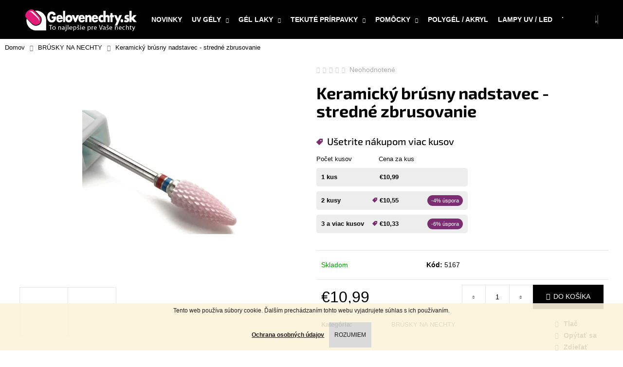

--- FILE ---
content_type: text/html; charset=utf-8
request_url: https://www.gelovenechty.sk/bruska-na-nechty/keramicky-brusny-nadstavec-stredne-zbrusovanie/
body_size: 28839
content:
<!doctype html><html lang="sk" dir="ltr" class="header-background-dark external-fonts-loaded"><head><meta charset="utf-8" /><meta name="viewport" content="width=device-width,initial-scale=1" /><title>Keramický brúsny nadstavec - stredné zbrusovanie - Gelovenechty.sk</title><link rel="preconnect" href="https://cdn.myshoptet.com" /><link rel="dns-prefetch" href="https://cdn.myshoptet.com" /><link rel="preload" href="https://cdn.myshoptet.com/prj/dist/master/cms/libs/jquery/jquery-1.11.3.min.js" as="script" /><link href="https://cdn.myshoptet.com/prj/dist/master/cms/templates/frontend_templates/shared/css/font-face/exo-2.css" rel="stylesheet"><link href="https://cdn.myshoptet.com/prj/dist/master/shop/dist/font-shoptet-12.css.d637f40c301981789c16.css" rel="stylesheet"><script>
dataLayer = [];
dataLayer.push({'shoptet' : {
    "pageId": 770,
    "pageType": "productDetail",
    "currency": "EUR",
    "currencyInfo": {
        "decimalSeparator": ",",
        "exchangeRate": 1,
        "priceDecimalPlaces": 2,
        "symbol": "\u20ac",
        "symbolLeft": 1,
        "thousandSeparator": " "
    },
    "language": "sk",
    "projectId": 16069,
    "product": {
        "id": 13342,
        "guid": "42340fba-b1e8-11ec-815d-0cc47a6c8f54",
        "hasVariants": false,
        "codes": [
            {
                "code": 5167
            }
        ],
        "code": "5167",
        "name": "Keramick\u00fd br\u00fasny nadstavec - stredn\u00e9 zbrusovanie",
        "appendix": "",
        "weight": 0,
        "currentCategory": "BR\u00daSKY NA NECHTY",
        "currentCategoryGuid": "9b1c029a-6339-11e3-bb01-ac162d8a2454",
        "defaultCategory": "BR\u00daSKY NA NECHTY",
        "defaultCategoryGuid": "9b1c029a-6339-11e3-bb01-ac162d8a2454",
        "currency": "EUR",
        "priceWithVat": 10.99
    },
    "stocks": [
        {
            "id": "ext",
            "title": "Sklad",
            "isDeliveryPoint": 0,
            "visibleOnEshop": 1
        }
    ],
    "cartInfo": {
        "id": null,
        "freeShipping": false,
        "freeShippingFrom": 55,
        "leftToFreeGift": {
            "formattedPrice": "\u20ac0",
            "priceLeft": 0
        },
        "freeGift": false,
        "leftToFreeShipping": {
            "priceLeft": 55,
            "dependOnRegion": 0,
            "formattedPrice": "\u20ac55"
        },
        "discountCoupon": [],
        "getNoBillingShippingPrice": {
            "withoutVat": 0,
            "vat": 0,
            "withVat": 0
        },
        "cartItems": [],
        "taxMode": "ORDINARY"
    },
    "cart": [],
    "customer": {
        "priceRatio": 1,
        "priceListId": 1,
        "groupId": null,
        "registered": false,
        "mainAccount": false
    }
}});
</script>

<!-- Google Tag Manager -->
<script>(function(w,d,s,l,i){w[l]=w[l]||[];w[l].push({'gtm.start':
new Date().getTime(),event:'gtm.js'});var f=d.getElementsByTagName(s)[0],
j=d.createElement(s),dl=l!='dataLayer'?'&l='+l:'';j.async=true;j.src=
'https://www.googletagmanager.com/gtm.js?id='+i+dl;f.parentNode.insertBefore(j,f);
})(window,document,'script','dataLayer','GTM-N9MFPX6');</script>
<!-- End Google Tag Manager -->

<meta property="og:type" content="website"><meta property="og:site_name" content="gelovenechty.sk"><meta property="og:url" content="https://www.gelovenechty.sk/bruska-na-nechty/keramicky-brusny-nadstavec-stredne-zbrusovanie/"><meta property="og:title" content="Keramický brúsny nadstavec - stredné zbrusovanie - Gelovenechty.sk"><meta name="author" content="Gelovenechty.sk"><meta name="web_author" content="Shoptet.sk"><meta name="dcterms.rightsHolder" content="www.gelovenechty.sk"><meta name="robots" content="index,follow"><meta property="og:image" content="https://cdn.myshoptet.com/usr/www.gelovenechty.sk/user/shop/big/13342-2_nadstavec-cervena-modra.jpg?6247428d"><meta property="og:description" content="Keramický brúsny nadstavec - stredné zbrusovanie. "><meta name="description" content="Keramický brúsny nadstavec - stredné zbrusovanie. "><meta property="product:price:amount" content="10.99"><meta property="product:price:currency" content="EUR"><style>:root {--color-primary: #000000;--color-primary-h: 0;--color-primary-s: 0%;--color-primary-l: 0%;--color-primary-hover: #343434;--color-primary-hover-h: 0;--color-primary-hover-s: 0%;--color-primary-hover-l: 20%;--color-secondary: #000000;--color-secondary-h: 0;--color-secondary-s: 0%;--color-secondary-l: 0%;--color-secondary-hover: #343434;--color-secondary-hover-h: 0;--color-secondary-hover-s: 0%;--color-secondary-hover-l: 20%;--color-tertiary: #E2E2E2;--color-tertiary-h: 0;--color-tertiary-s: 0%;--color-tertiary-l: 89%;--color-tertiary-hover: #E2E2E2;--color-tertiary-hover-h: 0;--color-tertiary-hover-s: 0%;--color-tertiary-hover-l: 89%;--color-header-background: #000000;--template-font: "sans-serif";--template-headings-font: "Exo 2";--header-background-url: none;--cookies-notice-background: #1A1937;--cookies-notice-color: #F8FAFB;--cookies-notice-button-hover: #f5f5f5;--cookies-notice-link-hover: #27263f;--templates-update-management-preview-mode-content: "Náhľad aktualizácií šablóny je aktívny pre váš prehliadač."}</style>
    
    <link href="https://cdn.myshoptet.com/prj/dist/master/shop/dist/main-12.less.a712b24f4ee06168baf8.css" rel="stylesheet" />
        
    <script>var shoptet = shoptet || {};</script>
    <script src="https://cdn.myshoptet.com/prj/dist/master/shop/dist/main-3g-header.js.05f199e7fd2450312de2.js"></script>
<!-- User include --><!-- api 498(150) html code header -->
<script async src="https://scripts.luigisbox.tech/LBX-187450.js"></script><script type="text/javascript">const isPlpEnabled = sessionStorage.getItem('lbPlpEnabled') === 'true';if (isPlpEnabled) {const style = document.createElement("style");style.type = "text/css";style.id = "lb-plp-style";style.textContent = `body.type-category #content-wrapper,body.type-search #content-wrapper,body.type-category #content,body.type-search #content,body.type-category #content-in,body.type-search #content-in,body.type-category #main-in,body.type-search #main-in {min-height: 100vh;}body.type-category #content-wrapper > *,body.type-search #content-wrapper > *,body.type-category #content > *,body.type-search #content > *,body.type-category #content-in > *,body.type-search #content-in > *,body.type-category #main-in > *,body.type-search #main-in > * {display: none;}`;document.head.appendChild(style);}</script>
<!-- api 608(256) html code header -->
<link rel="stylesheet" href="https://cdn.myshoptet.com/usr/api2.dklab.cz/user/documents/_doplnky/bannery/16069/3660/16069_3660.css" type="text/css" /><style>
        :root {
            --dklab-bannery-b-hp-padding: 15px;
            --dklab-bannery-b-hp-box-padding: 0px;
            --dklab-bannery-b-hp-big-screen: 25%;
            --dklab-bannery-b-hp-medium-screen: 25%;
            --dklab-bannery-b-hp-small-screen: 33.333%;
            --dklab-bannery-b-hp-tablet-screen: 33.333%;
            --dklab-bannery-b-hp-mobile-screen: 50%;

            --dklab-bannery-i-hp-icon-color: #000000;
            --dklab-bannery-i-hp-color: #000000;
            --dklab-bannery-i-hp-background: #FFFFFF;            
            
            --dklab-bannery-i-d-icon-color: #000000;
            --dklab-bannery-i-d-color: #000000;
            --dklab-bannery-i-d-background: #FFFFFF;


            --dklab-bannery-i-hp-w-big-screen: 4;
            --dklab-bannery-i-hp-w-medium-screen: 4;
            --dklab-bannery-i-hp-w-small-screen: 4;
            --dklab-bannery-i-hp-w-tablet-screen: 4;
            --dklab-bannery-i-hp-w-mobile-screen: 2;
            
            --dklab-bannery-i-d-w-big-screen: 4;
            --dklab-bannery-i-d-w-medium-screen: 4;
            --dklab-bannery-i-d-w-small-screen: 4;
            --dklab-bannery-i-d-w-tablet-screen: 4;
            --dklab-bannery-i-d-w-mobile-screen: 2;

        }</style>
<!-- service 608(256) html code header -->
<link rel="stylesheet" href="https://cdn.myshoptet.com/usr/api.dklab.cz/user/documents/fontawesome/css/all.css?v=1.02" type="text/css" />
<!-- service 417(71) html code header -->
<style>
@media screen and (max-width: 767px) {
body.sticky-mobile:not(.paxio-merkur):not(.venus) .dropdown {display: none !important;}
body.sticky-mobile:not(.paxio-merkur):not(.venus) .languagesMenu{right: 98px; position: absolute;}
body.sticky-mobile:not(.paxio-merkur):not(.venus) .languagesMenu .caret{display: none !important;}
body.sticky-mobile:not(.paxio-merkur):not(.venus) .languagesMenu.open .languagesMenu__content {display: block;right: 0;left: auto;}
.template-12 #header .site-name {max-width: 40% !important;}
}
@media screen and (-ms-high-contrast: active), (-ms-high-contrast: none) {
.template-12 #header {position: fixed; width: 100%;}
.template-12 #content-wrapper.content-wrapper{padding-top: 80px;}
}
.sticky-mobile #header-image{display: none;}
@media screen and (max-width: 640px) {
.template-04.sticky-mobile #header-cart{position: fixed;top: 3px;right: 92px;}
.template-04.sticky-mobile #header-cart::before {font-size: 32px;}
.template-04.sticky-mobile #header-cart strong{display: none;}
}
@media screen and (min-width: 641px) {
.dklabGarnet #main-wrapper {overflow: visible !important;}
}
.dklabGarnet.sticky-mobile #logo img {top: 0 !important;}
@media screen and (min-width: 768px){
.top-navigation-bar .site-name {display: none;}
}
/*NOVÁ VERZE MOBILNÍ HLAVIČKY*/
@media screen and (max-width: 767px){
.scrolled-down body:not(.ordering-process):not(.search-window-visible) .top-navigation-bar {transform: none !important;}
.scrolled-down body:not(.ordering-process):not(.search-window-visible) #header .site-name {transform: none !important;}
.scrolled-down body:not(.ordering-process):not(.search-window-visible) #header .cart-count {transform: none !important;}
.scrolled-down #header {transform: none !important;}

body.template-11.mobile-header-version-1:not(.paxio-merkur):not(.venus) .top-navigation-bar .site-name{display: none !important;}
body.template-11.mobile-header-version-1:not(.paxio-merkur):not(.venus) #header .cart-count {top: -39px !important;position: absolute !important;}
.template-11.sticky-mobile.mobile-header-version-1 .responsive-tools > a[data-target="search"] {visibility: visible;}
.template-12.mobile-header-version-1 #header{position: fixed !important;}
.template-09.mobile-header-version-1.sticky-mobile .top-nav .subnav-left {visibility: visible;}
}

/*Disco*/
@media screen and (min-width: 768px){
.template-13:not(.jupiter) #header, .template-14 #header{position: sticky;top: 0;z-index: 8;}
.template-14.search-window-visible #header{z-index: 9999;}
body.navigation-hovered::before {z-index: 7;}
/*
.template-13 .top-navigation-bar{z-index: 10000;}
.template-13 .popup-widget {z-index: 10001;}
*/
.scrolled .template-13 #header, .scrolled .template-14 #header{box-shadow: 0 2px 10px rgba(0,0,0,0.1);}
.search-focused::before{z-index: 8;}
.top-navigation-bar{z-index: 9;position: relative;}
.paxio-merkur.top-navigation-menu-visible #header .search-form .form-control {z-index: 1;}
.paxio-merkur.top-navigation-menu-visible .search-form::before {z-index: 1;}
.scrolled .popup-widget.cart-widget {position: fixed;top: 68px !important;}

/* MERKUR */
.paxio-merkur.sticky-mobile.template-11 #oblibeneBtn{line-height: 70px !important;}
}


/* VENUS */
@media screen and (min-width: 768px){
.venus.sticky-mobile:not(.ordering-process) #header {position: fixed !important;width: 100%;transform: none !important;translate: none !important;box-shadow: 0 2px 10px rgba(0,0,0,0.1);visibility: visible !important;opacity: 1 !important;}
.venus.sticky-mobile:not(.ordering-process) .overall-wrapper{padding-top: 160px;}
.venus.sticky-mobile.type-index:not(.ordering-process) .overall-wrapper{padding-top: 85px;}
.venus.sticky-mobile:not(.ordering-process) #content-wrapper.content-wrapper {padding-top: 0 !important;}
}
@media screen and (max-width: 767px){
.template-14 .top-navigation-bar > .site-name{display: none !important;}
.template-14 #header .header-top .header-top-wrapper .site-name{margin: 0;}
}
/* JUPITER */
@media screen and (max-width: 767px){
.scrolled-down body.jupiter:not(.ordering-process):not(.search-window-visible) #header .site-name {-webkit-transform: translateX(-50%) !important;transform: translateX(-50%) !important;}
}
@media screen and (min-width: 768px){
.jupiter.sticky-header #header::after{display: none;}
.jupiter.sticky-header #header{position: fixed; top: 0; width: 100%;z-index: 99;}
.jupiter.sticky-header.ordering-process #header{position: relative;}
.jupiter.sticky-header .overall-wrapper{padding-top: 182px;}
.jupiter.sticky-header.ordering-process .overall-wrapper{padding-top: 0;}
.jupiter.sticky-header #header .header-top {height: 80px;}
}
</style>
<!-- project html code header -->
<!-- Dominik Martini - start -->
<link rel="stylesheet" href="/user/documents/upload/DMupravy/gelovenechty.sk.css?120">
<!-- Dominik Martini - konec -->
<link href="https://cdn.myshoptet.com/usr/www.gelovenechty.sk/user/documents/style.css?v=1.77" rel="stylesheet" />
<meta name="facebook-domain-verification" content="3awy5snca3sdn67yekjt851ocedkka" />
<!-- /User include --><link rel="shortcut icon" href="/favicon.ico" type="image/x-icon" /><link rel="canonical" href="https://www.gelovenechty.sk/bruska-na-nechty/keramicky-brusny-nadstavec-stredne-zbrusovanie/" />    <script>
        var _hwq = _hwq || [];
        _hwq.push(['setKey', '0031F9A9EFB00D2FF0939540EC88E65F']);
        _hwq.push(['setTopPos', '150']);
        _hwq.push(['showWidget', '22']);
        (function() {
            var ho = document.createElement('script');
            ho.src = 'https://sk.im9.cz/direct/i/gjs.php?n=wdgt&sak=0031F9A9EFB00D2FF0939540EC88E65F';
            var s = document.getElementsByTagName('script')[0]; s.parentNode.insertBefore(ho, s);
        })();
    </script>
    <!-- Global site tag (gtag.js) - Google Analytics -->
    <script async src="https://www.googletagmanager.com/gtag/js?id=G-BN1K2GFX02"></script>
    <script>
        
        window.dataLayer = window.dataLayer || [];
        function gtag(){dataLayer.push(arguments);}
        

        
        gtag('js', new Date());

        
                gtag('config', 'G-BN1K2GFX02', {"groups":"GA4","send_page_view":false,"content_group":"productDetail","currency":"EUR","page_language":"sk"});
        
                gtag('config', 'AW-934623201');
        
        
        
        
        
                    gtag('event', 'page_view', {"send_to":"GA4","page_language":"sk","content_group":"productDetail","currency":"EUR"});
        
                gtag('set', 'currency', 'EUR');

        gtag('event', 'view_item', {
            "send_to": "UA",
            "items": [
                {
                    "id": "5167",
                    "name": "Keramick\u00fd br\u00fasny nadstavec - stredn\u00e9 zbrusovanie",
                    "category": "BR\u00daSKY NA NECHTY",
                                                            "price": 10.99
                }
            ]
        });
        
        
        
        
        
                    gtag('event', 'view_item', {"send_to":"GA4","page_language":"sk","content_group":"productDetail","value":10.99,"currency":"EUR","items":[{"item_id":"5167","item_name":"Keramick\u00fd br\u00fasny nadstavec - stredn\u00e9 zbrusovanie","item_category":"BR\u00daSKY NA NECHTY","price":10.99,"quantity":1,"index":0}]});
        
        
        
        
        
        
        
        document.addEventListener('DOMContentLoaded', function() {
            if (typeof shoptet.tracking !== 'undefined') {
                for (var id in shoptet.tracking.bannersList) {
                    gtag('event', 'view_promotion', {
                        "send_to": "UA",
                        "promotions": [
                            {
                                "id": shoptet.tracking.bannersList[id].id,
                                "name": shoptet.tracking.bannersList[id].name,
                                "position": shoptet.tracking.bannersList[id].position
                            }
                        ]
                    });
                }
            }

            shoptet.consent.onAccept(function(agreements) {
                if (agreements.length !== 0) {
                    console.debug('gtag consent accept');
                    var gtagConsentPayload =  {
                        'ad_storage': agreements.includes(shoptet.config.cookiesConsentOptPersonalisation)
                            ? 'granted' : 'denied',
                        'analytics_storage': agreements.includes(shoptet.config.cookiesConsentOptAnalytics)
                            ? 'granted' : 'denied',
                                                                                                'ad_user_data': agreements.includes(shoptet.config.cookiesConsentOptPersonalisation)
                            ? 'granted' : 'denied',
                        'ad_personalization': agreements.includes(shoptet.config.cookiesConsentOptPersonalisation)
                            ? 'granted' : 'denied',
                        };
                    console.debug('update consent data', gtagConsentPayload);
                    gtag('consent', 'update', gtagConsentPayload);
                    dataLayer.push(
                        { 'event': 'update_consent' }
                    );
                }
            });
        });
    </script>
<script>
    (function(t, r, a, c, k, i, n, g) { t['ROIDataObject'] = k;
    t[k]=t[k]||function(){ (t[k].q=t[k].q||[]).push(arguments) },t[k].c=i;n=r.createElement(a),
    g=r.getElementsByTagName(a)[0];n.async=1;n.src=c;g.parentNode.insertBefore(n,g)
    })(window, document, 'script', '//www.heureka.sk/ocm/sdk.js?source=shoptet&version=2&page=product_detail', 'heureka', 'sk');

    heureka('set_user_consent', 1);
</script>
</head><body class="desktop id-770 in-bruska-na-nechty template-12 type-product type-detail one-column-body columns-4 ums_forms_redesign--off ums_a11y_category_page--on ums_discussion_rating_forms--off ums_flags_display_unification--on ums_a11y_login--on mobile-header-version-0"><noscript>
    <style>
        #header {
            padding-top: 0;
            position: relative !important;
            top: 0;
        }
        .header-navigation {
            position: relative !important;
        }
        .overall-wrapper {
            margin: 0 !important;
        }
        body:not(.ready) {
            visibility: visible !important;
        }
    </style>
    <div class="no-javascript">
        <div class="no-javascript__title">Musíte zmeniť nastavenie vášho prehliadača</div>
        <div class="no-javascript__text">Pozrite sa na: <a href="https://www.google.com/support/bin/answer.py?answer=23852">Ako povoliť JavaScript vo vašom prehliadači</a>.</div>
        <div class="no-javascript__text">Ak používate software na blokovanie reklám, možno bude potrebné, aby ste povolili JavaScript z tejto stránky.</div>
        <div class="no-javascript__text">Ďakujeme.</div>
    </div>
</noscript>

        <div id="fb-root"></div>
        <script>
            window.fbAsyncInit = function() {
                FB.init({
                    autoLogAppEvents : true,
                    xfbml            : true,
                    version          : 'v24.0'
                });
            };
        </script>
        <script async defer crossorigin="anonymous" src="https://connect.facebook.net/sk_SK/sdk.js#xfbml=1&version=v24.0"></script>
<!-- Google Tag Manager (noscript) -->
<noscript><iframe src="https://www.googletagmanager.com/ns.html?id=GTM-N9MFPX6"
height="0" width="0" style="display:none;visibility:hidden"></iframe></noscript>
<!-- End Google Tag Manager (noscript) -->

    <div class="cookie-ag-wrap">
        <div class="site-msg cookies" data-testid="cookiePopup" data-nosnippet>
            <form action="">
                Tento web používa súbory cookie. Ďalším prechádzaním tohto webu vyjadrujete súhlas s ich používaním.<br /><br /><a href="https://www.gelovenechty.sk/podmienky-ochrany-osobnych-udajov/"><span style="text-decoration: underline;"><strong>Ochrana osobných údajov</strong></span></a>
                <button type="submit" class="btn btn-xs btn-default CookiesOK" data-cookie-notice-ttl="30" data-testid="buttonCookieSubmit">Rozumiem</button>
            </form>
        </div>
            </div>
<a href="#content" class="skip-link sr-only">Prejsť na obsah</a><div class="overall-wrapper">
    <div class="user-action">
                        <dialog id="login" class="dialog dialog--modal dialog--fullscreen js-dialog--modal" aria-labelledby="loginHeading">
        <div class="dialog__close dialog__close--arrow">
                        <button type="button" class="btn toggle-window-arr" data-dialog-close data-testid="backToShop">Späť <span>do obchodu</span></button>
            </div>
        <div class="dialog__wrapper">
            <div class="dialog__content dialog__content--form">
                <div class="dialog__header">
                    <h2 id="loginHeading" class="dialog__heading dialog__heading--login">Prihlásenie k vášmu účtu</h2>
                </div>
                <div id="customerLogin" class="dialog__body">
                    <form action="/action/Customer/Login/" method="post" id="formLoginIncluded" class="csrf-enabled formLogin" data-testid="formLogin"><input type="hidden" name="referer" value="" /><div class="form-group"><div class="input-wrapper email js-validated-element-wrapper no-label"><input type="email" name="email" class="form-control" autofocus placeholder="E-mailová adresa (napr. jan@novak.sk)" data-testid="inputEmail" autocomplete="email" required /></div></div><div class="form-group"><div class="input-wrapper password js-validated-element-wrapper no-label"><input type="password" name="password" class="form-control" placeholder="Heslo" data-testid="inputPassword" autocomplete="current-password" required /><span class="no-display">Nemôžete vyplniť toto pole</span><input type="text" name="surname" value="" class="no-display" /></div></div><div class="form-group"><div class="login-wrapper"><button type="submit" class="btn btn-secondary btn-text btn-login" data-testid="buttonSubmit">Prihlásiť sa</button><div class="password-helper"><a href="/registracia/" data-testid="signup" rel="nofollow">Nová registrácia</a><a href="/klient/zabudnute-heslo/" rel="nofollow">Zabudnuté heslo</a></div></div></div><div class="social-login-buttons"><div class="social-login-buttons-divider"><span>alebo</span></div><div class="form-group"><a href="/action/Social/login/?provider=Facebook" class="login-btn facebook" rel="nofollow"><span class="login-facebook-icon"></span><strong>Prihlásiť sa cez Facebook</strong></a></div></div></form>
                </div>
            </div>
        </div>
    </dialog>
            </div>
<header id="header"><div class="container navigation-wrapper"><div class="site-name"><a href="/" data-testid="linkWebsiteLogo"><img src="https://cdn.myshoptet.com/usr/www.gelovenechty.sk/user/logos/gelovenechty_logo_2.png" alt="Gelovenechty.sk" fetchpriority="low" /></a></div><nav id="navigation" aria-label="Hlavné menu" data-collapsible="true"><div class="navigation-in menu"><ul class="menu-level-1" role="menubar" data-testid="headerMenuItems"><li class="menu-item-744" role="none"><a href="/novinky/" data-testid="headerMenuItem" role="menuitem" aria-expanded="false"><b>NOVINKY</b></a></li>
<li class="menu-item-687 ext" role="none"><a href="/uv-gely/" data-testid="headerMenuItem" role="menuitem" aria-haspopup="true" aria-expanded="false"><b>UV GÉLY</b><span class="submenu-arrow"></span></a><ul class="menu-level-2" aria-label="UV GÉLY" tabindex="-1" role="menu"><li class="menu-item-690" role="none"><a href="/modelovacie/" data-image="https://cdn.myshoptet.com/usr/www.gelovenechty.sk/user/categories/thumb/modelovacie.jpg" data-testid="headerMenuItem" role="menuitem"><span>Modelovacie (Stavebné)</span></a>
                        </li><li class="menu-item-698" role="none"><a href="/farebne-gely-silcare/" data-image="https://cdn.myshoptet.com/usr/www.gelovenechty.sk/user/categories/thumb/farebne.jpg" data-testid="headerMenuItem" role="menuitem"><span>Farebné SILCARE</span></a>
                        </li><li class="menu-item-1092" role="none"><a href="/farebne-uv-gely-na-nechty-moyra/" data-image="https://cdn.myshoptet.com/usr/www.gelovenechty.sk/user/categories/thumb/moyrashop-sk-kategoria-plastiline-d7cc5397.png" data-testid="headerMenuItem" role="menuitem"><span>Farebné MOYRA</span></a>
                        </li></ul></li>
<li class="menu-item-704 ext" role="none"><a href="/gel-lak/" data-testid="headerMenuItem" role="menuitem" aria-haspopup="true" aria-expanded="false"><b>GÉL LAKY</b><span class="submenu-arrow"></span></a><ul class="menu-level-2" aria-label="GÉL LAKY" tabindex="-1" role="menu"><li class="menu-item-1108" role="none"><a href="/gel-laky-claresa/" data-image="https://cdn.myshoptet.com/usr/www.gelovenechty.sk/user/categories/thumb/clar.jpg" data-testid="headerMenuItem" role="menuitem"><span>CLARESA</span></a>
                        </li><li class="menu-item-1086" role="none"><a href="/moyra-mini-gel-lak/" data-image="https://cdn.myshoptet.com/usr/www.gelovenechty.sk/user/categories/thumb/moyra.jpg" data-testid="headerMenuItem" role="menuitem"><span>MOYRA mini</span></a>
                        </li><li class="menu-item-784" role="none"><a href="/color-it/" data-image="https://cdn.myshoptet.com/usr/www.gelovenechty.sk/user/categories/thumb/color_it_banner_41.jpg" data-testid="headerMenuItem" role="menuitem"><span>SILCARE Color IT</span></a>
                        </li><li class="menu-item-906" role="none"><a href="/flexy/" data-image="https://cdn.myshoptet.com/usr/www.gelovenechty.sk/user/categories/thumb/flexy_hybrid.jpg" data-testid="headerMenuItem" role="menuitem"><span>SILCARE Flexy</span></a>
                        </li><li class="menu-item-930" role="none"><a href="/podklad-top/" data-image="https://cdn.myshoptet.com/usr/www.gelovenechty.sk/user/categories/thumb/10in1.jpg" data-testid="headerMenuItem" role="menuitem"><span>Podklad/Top</span></a>
                        </li></ul></li>
<li class="menu-item-712 ext" role="none"><a href="/pripravky-a-tekutiny/" data-testid="headerMenuItem" role="menuitem" aria-haspopup="true" aria-expanded="false"><b>TEKUTÉ PRÍRPAVKY</b><span class="submenu-arrow"></span></a><ul class="menu-level-2" aria-label="TEKUTÉ PRÍRPAVKY" tabindex="-1" role="menu"><li class="menu-item-716" role="none"><a href="/primer-top-coat/" data-image="https://cdn.myshoptet.com/usr/www.gelovenechty.sk/user/categories/thumb/primer.jpg" data-testid="headerMenuItem" role="menuitem"><span>Primer / Top Coat</span></a>
                        </li><li class="menu-item-717" role="none"><a href="/cleaner-aceton/" data-image="https://cdn.myshoptet.com/usr/www.gelovenechty.sk/user/categories/thumb/cleaner_100ml.jpg" data-testid="headerMenuItem" role="menuitem"><span>Cleaner / Aceton</span></a>
                        </li><li class="menu-item-800" role="none"><a href="/dezinfekcia/" data-image="https://cdn.myshoptet.com/usr/www.gelovenechty.sk/user/categories/thumb/izosol.jpg" data-testid="headerMenuItem" role="menuitem"><span>Dezinfekcia</span></a>
                        </li><li class="menu-item-719" role="none"><a href="/olejceky/" data-image="https://cdn.myshoptet.com/usr/www.gelovenechty.sk/user/categories/thumb/olejceky.jpg" data-testid="headerMenuItem" role="menuitem"><span>Olejčeky</span></a>
                        </li><li class="menu-item-743" role="none"><a href="/vyziva-na-nechty/" data-image="https://cdn.myshoptet.com/usr/www.gelovenechty.sk/user/categories/thumb/calcium_care.jpg" data-testid="headerMenuItem" role="menuitem"><span>Výživa</span></a>
                        </li><li class="menu-item-801" role="none"><a href="/ostatne-2/" data-image="https://cdn.myshoptet.com/usr/www.gelovenechty.sk/user/categories/thumb/lepidlo.jpg" data-testid="headerMenuItem" role="menuitem"><span>Ostatné</span></a>
                        </li></ul></li>
<li class="menu-item-714 ext" role="none"><a href="/pomocky/" data-testid="headerMenuItem" role="menuitem" aria-haspopup="true" aria-expanded="false"><b>POMÔCKY</b><span class="submenu-arrow"></span></a><ul class="menu-level-2" aria-label="POMÔCKY" tabindex="-1" role="menu"><li class="menu-item-722" role="none"><a href="/pilniky-bloky-lesticky/" data-image="https://cdn.myshoptet.com/usr/www.gelovenechty.sk/user/categories/thumb/pilnik_100x180.jpg" data-testid="headerMenuItem" role="menuitem"><span>Pilníky / bloky / leštičky</span></a>
                        </li><li class="menu-item-723" role="none"><a href="/stetce/" data-image="https://cdn.myshoptet.com/usr/www.gelovenechty.sk/user/categories/thumb/stetec_2v1_-2.jpg" data-testid="headerMenuItem" role="menuitem"><span>Štetce</span></a>
                        </li><li class="menu-item-724" role="none"><a href="/podlozky-pod-ruku/" data-image="https://cdn.myshoptet.com/usr/www.gelovenechty.sk/user/categories/thumb/podlozka4.jpg" data-testid="headerMenuItem" role="menuitem"><span>Podložky pod ruku</span></a>
                        </li><li class="menu-item-848" role="none"><a href="/sablony-na-nechty/" data-image="https://cdn.myshoptet.com/usr/www.gelovenechty.sk/user/categories/thumb/sablony_summer.jpg" data-testid="headerMenuItem" role="menuitem"><span>Šablóny</span></a>
                        </li><li class="menu-item-851" role="none"><a href="/bunicina/" data-image="https://cdn.myshoptet.com/usr/www.gelovenechty.sk/user/categories/thumb/bunicina-2.jpg" data-testid="headerMenuItem" role="menuitem"><span>Buničina</span></a>
                        </li><li class="menu-item-856" role="none"><a href="/kufriky/" data-image="https://cdn.myshoptet.com/usr/www.gelovenechty.sk/user/categories/thumb/kufrik_37.jpg" data-testid="headerMenuItem" role="menuitem"><span>Kufríky</span></a>
                        </li><li class="menu-item-726" role="none"><a href="/ostatne/" data-image="https://cdn.myshoptet.com/usr/www.gelovenechty.sk/user/categories/thumb/davkova__.jpg" data-testid="headerMenuItem" role="menuitem"><span>Ostatné</span></a>
                        </li></ul></li>
<li class="menu-item-920" role="none"><a href="/polygel/" data-testid="headerMenuItem" role="menuitem" aria-expanded="false"><b>POLYGÉL / AKRYL</b></a></li>
<li class="menu-item-715" role="none"><a href="/lampy/" data-testid="headerMenuItem" role="menuitem" aria-expanded="false"><b>LAMPY UV / LED</b></a></li>
<li class="menu-item-710" role="none"><a href="/nechtove-tipy/" data-testid="headerMenuItem" role="menuitem" aria-expanded="false"><b>TIPY NA NECHTY</b></a></li>
<li class="menu-item-709" role="none"><a href="/vyhodne-sady/" data-testid="headerMenuItem" role="menuitem" aria-expanded="false"><b>SADY NA NECHTY</b></a></li>
<li class="menu-item-795" role="none"><a href="/prirodne-nechty/" data-testid="headerMenuItem" role="menuitem" aria-expanded="false"><b>PRÍRODNÉ NECHTY</b></a></li>
<li class="menu-item-798 ext" role="none"><a href="/zdobenie-nechtov/" data-testid="headerMenuItem" role="menuitem" aria-haspopup="true" aria-expanded="false"><b>ZDOBENIE NECHTOV</b><span class="submenu-arrow"></span></a><ul class="menu-level-2" aria-label="ZDOBENIE NECHTOV" tabindex="-1" role="menu"><li class="menu-item-713" role="none"><a href="/ozdoby/" data-testid="headerMenuItem" role="menuitem"><span>Prášky/Ozdoby</span></a>
                        </li><li class="menu-item-748" role="none"><a href="/nalepky-na-nechty/" data-testid="headerMenuItem" role="menuitem"><span>Nálepky</span></a>
                        </li><li class="menu-item-751" role="none"><a href="/vodolepky/" data-testid="headerMenuItem" role="menuitem"><span>Vodolepky</span></a>
                        </li></ul></li>
<li class="menu-item-770" role="none"><a href="/bruska-na-nechty/" class="active" data-testid="headerMenuItem" role="menuitem" aria-expanded="false"><b>BRÚSKY NA NECHTY</b></a></li>
<li class="menu-item-936" role="none"><a href="/solarna-kozmetika/" data-testid="headerMenuItem" role="menuitem" aria-expanded="false"><b>SOLÁRNA KOZMETIKA</b></a></li>
<li class="menu-item-745" role="none"><a href="/vypredaj/" data-testid="headerMenuItem" role="menuitem" aria-expanded="false"><b>VÝPREDAJ</b></a></li>
<li class="menu-item--6" role="none"><a href="/napiste-nam/" data-testid="headerMenuItem" role="menuitem" aria-expanded="false"><b>Napíšte nám</b></a></li>
<li class="menu-item-752" role="none"><a href="/poradna/" data-testid="headerMenuItem" role="menuitem" aria-expanded="false"><b>Poradňa</b></a></li>
</ul></div><span class="navigation-close"></span></nav><div class="menu-helper" data-testid="hamburgerMenu"><span>Viac</span></div>

    <div class="navigation-buttons">
                <a href="#" class="toggle-window" data-target="search" data-testid="linkSearchIcon"><span class="sr-only">Hľadať</span></a>
                    
        <button class="top-nav-button top-nav-button-login" type="button" data-dialog-id="login" aria-haspopup="dialog" aria-controls="login" data-testid="signin">
            <span class="sr-only">Prihlásenie</span>
        </button>
                    <a href="/kosik/" class="toggle-window cart-count" data-target="cart" data-testid="headerCart" rel="nofollow" aria-haspopup="dialog" aria-expanded="false" aria-controls="cart-widget"><span class="sr-only">Nákupný košík</span></a>
        <a href="#" class="toggle-window" data-target="navigation" data-testid="hamburgerMenu"><span class="sr-only">Menu</span></a>
    </div>

</div></header><!-- / header -->


<div id="content-wrapper" class="container_resetted content-wrapper">
    
                                <div class="breadcrumbs" itemscope itemtype="https://schema.org/BreadcrumbList">
                                                                            <span id="navigation-first" data-basetitle="Gelovenechty.sk" itemprop="itemListElement" itemscope itemtype="https://schema.org/ListItem">
                <a href="/" itemprop="item" ><span itemprop="name">Domov</span></a>
                <span class="navigation-bullet">/</span>
                <meta itemprop="position" content="1" />
            </span>
                                <span id="navigation-1" itemprop="itemListElement" itemscope itemtype="https://schema.org/ListItem">
                <a href="/bruska-na-nechty/" itemprop="item" data-testid="breadcrumbsSecondLevel"><span itemprop="name">BRÚSKY NA NECHTY</span></a>
                <span class="navigation-bullet">/</span>
                <meta itemprop="position" content="2" />
            </span>
                                            <span id="navigation-2" itemprop="itemListElement" itemscope itemtype="https://schema.org/ListItem" data-testid="breadcrumbsLastLevel">
                <meta itemprop="item" content="https://www.gelovenechty.sk/bruska-na-nechty/keramicky-brusny-nadstavec-stredne-zbrusovanie/" />
                <meta itemprop="position" content="3" />
                <span itemprop="name" data-title="Keramický brúsny nadstavec - stredné zbrusovanie">Keramický brúsny nadstavec - stredné zbrusovanie <span class="appendix"></span></span>
            </span>
            </div>
            
    <div class="content-wrapper-in">
                <main id="content" class="content wide">
                            
<div class="p-detail" itemscope itemtype="https://schema.org/Product">

    
    <meta itemprop="name" content="Keramický brúsny nadstavec - stredné zbrusovanie" />
    <meta itemprop="category" content="Úvodná stránka &gt; BRÚSKY NA NECHTY &gt; Keramický brúsny nadstavec - stredné zbrusovanie" />
    <meta itemprop="url" content="https://www.gelovenechty.sk/bruska-na-nechty/keramicky-brusny-nadstavec-stredne-zbrusovanie/" />
    <meta itemprop="image" content="https://cdn.myshoptet.com/usr/www.gelovenechty.sk/user/shop/big/13342-2_nadstavec-cervena-modra.jpg?6247428d" />
                                            
        <div class="p-detail-inner">

        <div class="p-data-wrapper">
            <div class="p-detail-inner-header">
                            <div class="stars-wrapper">
            
<span class="stars star-list">
                                                <span class="star star-off show-tooltip is-active productRatingAction" data-productid="13342" data-score="1" title="    Hodnotenie:
            Neohodnotené    "></span>
                    
                                                <span class="star star-off show-tooltip is-active productRatingAction" data-productid="13342" data-score="2" title="    Hodnotenie:
            Neohodnotené    "></span>
                    
                                                <span class="star star-off show-tooltip is-active productRatingAction" data-productid="13342" data-score="3" title="    Hodnotenie:
            Neohodnotené    "></span>
                    
                                                <span class="star star-off show-tooltip is-active productRatingAction" data-productid="13342" data-score="4" title="    Hodnotenie:
            Neohodnotené    "></span>
                    
                                                <span class="star star-off show-tooltip is-active productRatingAction" data-productid="13342" data-score="5" title="    Hodnotenie:
            Neohodnotené    "></span>
                    
    </span>
            <span class="stars-label">
                                Neohodnotené                    </span>
        </div>
                    <h1>
                      Keramický brúsny nadstavec - stredné zbrusovanie                </h1>
            </div>

            

            <form action="/action/Cart/addCartItem/" method="post" id="product-detail-form" class="pr-action csrf-enabled" data-testid="formProduct">
                <meta itemprop="productID" content="13342" /><meta itemprop="identifier" content="42340fba-b1e8-11ec-815d-0cc47a6c8f54" /><meta itemprop="sku" content="5167" /><span itemprop="offers" itemscope itemtype="https://schema.org/Offer"><link itemprop="availability" href="https://schema.org/InStock" /><meta itemprop="url" content="https://www.gelovenechty.sk/bruska-na-nechty/keramicky-brusny-nadstavec-stredne-zbrusovanie/" /><meta itemprop="price" content="10.99" /><meta itemprop="priceCurrency" content="EUR" /><link itemprop="itemCondition" href="https://schema.org/NewCondition" /></span><input type="hidden" name="productId" value="13342" /><input type="hidden" name="priceId" value="13534" /><input type="hidden" name="language" value="sk" />

                <div class="p-variants-block">
                                    <table class="detail-parameters">
                        <tbody>
                        
                        
                                                                                                </tbody>
                    </table>
                            </div>



            <div class="p-basic-info-block">
                <div class="block">
                                                            

    
    <span class="availability-label" style="color: #009901" data-testid="labelAvailability">
                    Skladom            </span>
    
                                </div>
                <div class="block">
                                            <span class="p-code">
        <span class="p-code-label">Kód:</span>
                    <span>5167</span>
            </span>
                </div>
                <div class="block">
                                                        </div>
            </div>

                                                
            <div class="p-to-cart-block">
                            <div class="p-final-price-wrapper">
                                                            <strong class="price-final" data-testid="productCardPrice">
            <span class="price-final-holder">
                €10,99
    

        </span>
    </strong>
                                            <span class="price-measure">
                    
                        </span>
                    
                </div>
                            <div class="p-add-to-cart-wrapper">
                                <div class="add-to-cart" data-testid="divAddToCart">
                
<span class="quantity">
    <span
        class="increase-tooltip js-increase-tooltip"
        data-trigger="manual"
        data-container="body"
        data-original-title="Nie je možné zakúpiť viac než 9999 ks."
        aria-hidden="true"
        role="tooltip"
        data-testid="tooltip">
    </span>

    <span
        class="decrease-tooltip js-decrease-tooltip"
        data-trigger="manual"
        data-container="body"
        data-original-title="Minimálne množstvo, ktoré je možné zakúpiť je 1 ks."
        aria-hidden="true"
        role="tooltip"
        data-testid="tooltip">
    </span>
    <label>
        <input
            type="number"
            name="amount"
            value="1"
            class="amount"
            autocomplete="off"
            data-decimals="0"
                        step="1"
            min="1"
            max="9999"
            aria-label="Množstvo"
            data-testid="cartAmount"/>
    </label>

    <button
        class="increase"
        type="button"
        aria-label="Zvýšiť množstvo o 1"
        data-testid="increase">
            <span class="increase__sign">&plus;</span>
    </button>

    <button
        class="decrease"
        type="button"
        aria-label="Znížiť množstvo o 1"
        data-testid="decrease">
            <span class="decrease__sign">&minus;</span>
    </button>
</span>
                    
                <button type="submit" class="btn btn-conversion add-to-cart-button" data-testid="buttonAddToCart" aria-label="Do košíka Keramický brúsny nadstavec - stredné zbrusovanie">Do košíka</button>
            
            </div>
                            </div>
            </div>


            </form>

            
            

            <div class="p-param-block">
                <div class="detail-parameters-wrapper">
                    <table class="detail-parameters second">
                        <tr>
    <th>
        <span class="row-header-label">
            Kategória<span class="row-header-label-colon">:</span>
        </span>
    </th>
    <td>
        <a href="/bruska-na-nechty/">BRÚSKY NA NECHTY</a>    </td>
</tr>
                    </table>
                </div>
                <div class="social-buttons-wrapper">
                    <div class="link-icons" data-testid="productDetailActionIcons">
    <a href="#" class="link-icon print" title="Tlačiť produkt"><span>Tlač</span></a>
    <a href="/bruska-na-nechty/keramicky-brusny-nadstavec-stredne-zbrusovanie:otazka/" class="link-icon chat" title="Hovoriť s predajcom" rel="nofollow"><span>Opýtať sa</span></a>
                <a href="#" class="link-icon share js-share-buttons-trigger" title="Zdieľať produkt"><span>Zdieľať</span></a>
    </div>
                        <div class="social-buttons no-display">
                    <div class="facebook">
                <div
            data-layout="button"
        class="fb-share-button"
    >
</div>

            </div>
                    <div class="twitter">
                <script>
        window.twttr = (function(d, s, id) {
            var js, fjs = d.getElementsByTagName(s)[0],
                t = window.twttr || {};
            if (d.getElementById(id)) return t;
            js = d.createElement(s);
            js.id = id;
            js.src = "https://platform.twitter.com/widgets.js";
            fjs.parentNode.insertBefore(js, fjs);
            t._e = [];
            t.ready = function(f) {
                t._e.push(f);
            };
            return t;
        }(document, "script", "twitter-wjs"));
        </script>

<a
    href="https://twitter.com/share"
    class="twitter-share-button"
        data-lang="sk"
    data-url="https://www.gelovenechty.sk/bruska-na-nechty/keramicky-brusny-nadstavec-stredne-zbrusovanie/"
>Tweet</a>

            </div>
                                <div class="close-wrapper">
        <a href="#" class="close-after js-share-buttons-trigger" title="Zdieľať produkt">Zavrieť</a>
    </div>

            </div>
                </div>
            </div>


                                </div>

        <div class="p-image-wrapper">
            
            <div class="p-image" style="" data-testid="mainImage">
                

<a href="https://cdn.myshoptet.com/usr/www.gelovenechty.sk/user/shop/big/13342-2_nadstavec-cervena-modra.jpg?6247428d" class="p-main-image cloud-zoom" data-href="https://cdn.myshoptet.com/usr/www.gelovenechty.sk/user/shop/orig/13342-2_nadstavec-cervena-modra.jpg?6247428d"><img src="https://cdn.myshoptet.com/usr/www.gelovenechty.sk/user/shop/big/13342-2_nadstavec-cervena-modra.jpg?6247428d" alt="nadstavec cervena modra" width="1024" height="768"  fetchpriority="high" />
</a>                


                

    

            </div>
            <div class="row">
                
    <div class="col-sm-12 p-thumbnails-wrapper">

        <div class="p-thumbnails">

            <div class="p-thumbnails-inner">

                <div>
                                                                                        <a href="https://cdn.myshoptet.com/usr/www.gelovenechty.sk/user/shop/big/13342-2_nadstavec-cervena-modra.jpg?6247428d" class="p-thumbnail highlighted">
                            <img src="data:image/svg+xml,%3Csvg%20width%3D%22100%22%20height%3D%22100%22%20xmlns%3D%22http%3A%2F%2Fwww.w3.org%2F2000%2Fsvg%22%3E%3C%2Fsvg%3E" alt="nadstavec cervena modra" width="100" height="100"  data-src="https://cdn.myshoptet.com/usr/www.gelovenechty.sk/user/shop/related/13342-2_nadstavec-cervena-modra.jpg?6247428d" fetchpriority="low" />
                        </a>
                        <a href="https://cdn.myshoptet.com/usr/www.gelovenechty.sk/user/shop/big/13342-2_nadstavec-cervena-modra.jpg?6247428d" class="cbox-gal" data-gallery="lightbox[gallery]" data-alt="nadstavec cervena modra"></a>
                                                                    <a href="https://cdn.myshoptet.com/usr/www.gelovenechty.sk/user/shop/big/13342-1_nadstavce-ruzove.jpg?6247422c" class="p-thumbnail">
                            <img src="data:image/svg+xml,%3Csvg%20width%3D%22100%22%20height%3D%22100%22%20xmlns%3D%22http%3A%2F%2Fwww.w3.org%2F2000%2Fsvg%22%3E%3C%2Fsvg%3E" alt="nadstavce ruzove" width="100" height="100"  data-src="https://cdn.myshoptet.com/usr/www.gelovenechty.sk/user/shop/related/13342-1_nadstavce-ruzove.jpg?6247422c" fetchpriority="low" />
                        </a>
                        <a href="https://cdn.myshoptet.com/usr/www.gelovenechty.sk/user/shop/big/13342-1_nadstavce-ruzove.jpg?6247422c" class="cbox-gal" data-gallery="lightbox[gallery]" data-alt="nadstavce ruzove"></a>
                                    </div>

            </div>

            <a href="#" class="thumbnail-prev"></a>
            <a href="#" class="thumbnail-next"></a>

        </div>

    </div>

            </div>

        </div>
    </div>

    <div class="container container--bannersBenefit">
                                <div class="benefitBanner position--benefitProduct">
                                    <div class="benefitBanner__item"><div class="benefitBanner__content"><div class="benefitBanner__data"><div class="usp">
  <div class="usp-wrap">
    <div class="usp-item">
        <span class="usp-img"><img src="https://cdn.myshoptet.com/usr/www.gelovenechty.sk/user/documents/upload/icons/fast.png" title="Expresné doručenie"></span>
        <p><strong>Expresné doručenie</strong>kuriér / slovenská&nbsp;pošta</p>
    </div>
    <div class="usp-item">
      <span class="usp-img"><img src="https://cdn.myshoptet.com/usr/www.gelovenechty.sk/user/documents/upload/icons/shipped.png" title="Doprava zdarma"></span>
      <p><strong>Doprava zadarmo</strong>pri nákupe nad 55&nbsp;€</p>
    </div>
    <div class="usp-item">
      <span class="usp-img"><img src="https://cdn.myshoptet.com/usr/www.gelovenechty.sk/user/documents/upload/icons/wallet.png" title="Platba na želanie"></span>
      <p><strong>Platba na želanie</strong>online, prevodom, na dobierku</p>
    </div>
    <div class="usp-item">
      <span class="usp-img"><img src="https://cdn.myshoptet.com/usr/www.gelovenechty.sk/user/documents/upload/icons/stock.png" title="Tovar skladom"></span>
      <p><strong>Tovar skladom</strong></p>
    </div>
    <div class="usp-item">
      <span class="usp-img"><img src="https://cdn.myshoptet.com/usr/www.gelovenechty.sk/user/documents/upload/icons/sortiment.png" title="Široký sortiment"></span>
      <p><strong>Široký sortiment</strong></p>
    </div>
    <div class="usp-item">
      <span class="usp-img"><img src="https://cdn.myshoptet.com/usr/www.gelovenechty.sk/user/documents/upload/icons/program.png" title="Vernostné zľavy"></span>
      <p><strong>Vernostné zľavy</strong></p>
    </div>
  </div>
</div></div></div></div>
                        </div>
    </div>

        



        
    <div class="shp-tabs-wrapper p-detail-tabs-wrapper">
        <div class="row">
            <div class="col-sm-12 shp-tabs-row responsive-nav">
                <div class="shp-tabs-holder">
    <ul id="p-detail-tabs" class="shp-tabs p-detail-tabs visible-links" role="tablist">
                            <li class="shp-tab active" data-testid="tabDescription">
                <a href="#description" class="shp-tab-link" role="tab" data-toggle="tab">Popis</a>
            </li>
                                                <li class="shp-tab" data-testid="tabRelatedProducts">
                <a href="#productsRelated" class="shp-tab-link" role="tab" data-toggle="tab">Súvisiace (2)</a>
            </li>
                                                                                                         <li class="shp-tab" data-testid="tabDiscussion">
                                <a href="#productDiscussion" class="shp-tab-link" role="tab" data-toggle="tab">Diskusia</a>
            </li>
                                        </ul>
</div>
            </div>
            <div class="col-sm-12 ">
                <div id="tab-content" class="tab-content">
                                                                                                            <div id="description" class="tab-pane fade in active" role="tabpanel">
        <div class="description-inner">
            <div class="basic-description">
                
                                    <div id="description" class="tab-pane fade in active" role="tabpanel">
<div class="description-inner">
<div class="basic-description">
<p><span style="font-size: 12pt;"><strong>Keramický&nbsp;<span lang="sk" tabindex="0">brúsny&nbsp;</span><span lang="sk" tabindex="0">nádstavec <br /></span></strong></span></p>
<p>&nbsp;</p>
<p><span style="font-size: 12pt; font-family: arial, helvetica, sans-serif;" lang="sk" tabindex="0"><span class="VIiyi" jsaction="mouseup:BR6jm" jsname="jqKxS" lang="sk"><span jsaction="agoMJf:PFBcW;usxOmf:aWLT7;jhKsnd:P7O7bd,F8DmGf;Q4AGo:Gm7gYd,qAKMYb;uFUCPb:pvnm0e,pfE8Hb,PFBcW;f56efd:dJXsye;EnoYf:KNzws,ZJsZZ,JgVSJc;zdMJQc:cCQNKb,ZJsZZ,zchEXc;Ytrrj:JJDvdc;tNR8yc:GeFvjb;oFN6Ye:hij5Wb" jscontroller="Zl5N8" jsmodel="SsMkhd" jsname="txFAF" class="JLqJ4b" data-language-for-alternatives="sk" data-language-to-translate-into="pl" data-phrase-index="0" jsdata="uqLsIf;_;$109"><span jsaction="click:qtZ4nf,GFf3ac,tMZCfe; contextmenu:Nqw7Te,QP7LD; mouseout:Nqw7Te; mouseover:qtZ4nf,c2aHje" jsname="W297wb">Vysoko kvalitný brúsny nádstavec určený pre začiatočníkov aj pokročilých na rýchle a bezpečné <strong>odstránenie gélu, gél laku, či akrylu.<br /></strong></span></span></span></span></p>
<p><span style="font-size: 12pt; font-family: arial, helvetica, sans-serif;" lang="sk" tabindex="0"><span class="VIiyi" jsaction="mouseup:BR6jm" jsname="jqKxS" lang="sk"><span jsaction="agoMJf:PFBcW;usxOmf:aWLT7;jhKsnd:P7O7bd,F8DmGf;Q4AGo:Gm7gYd,qAKMYb;uFUCPb:pvnm0e,pfE8Hb,PFBcW;f56efd:dJXsye;EnoYf:KNzws,ZJsZZ,JgVSJc;zdMJQc:cCQNKb,ZJsZZ,zchEXc;Ytrrj:JJDvdc;tNR8yc:GeFvjb;oFN6Ye:hij5Wb" jscontroller="Zl5N8" jsmodel="SsMkhd" jsname="txFAF" class="JLqJ4b" data-language-for-alternatives="sk" data-language-to-translate-into="pl" data-phrase-index="0" jsdata="uqLsIf;_;$109"><span jsaction="click:qtZ4nf,GFf3ac,tMZCfe; contextmenu:Nqw7Te,QP7LD; mouseout:Nqw7Te; mouseover:qtZ4nf,c2aHje" jsname="W297wb">Vďaka <strong>svojmu kónickému tvaru je veľmi bezpečný</strong>, pretože minimalizuje riziko poškodenia kutikuly okolo nechtu. Je to najčastejšie zvolená forma našimi zákazníkmi. Môže sa použiť aj pri pedikúre.&nbsp;</span></span></span></span></p>
<p><span style="font-size: 12pt; font-family: arial, helvetica, sans-serif;" lang="sk" tabindex="0"><span class="VIiyi" jsaction="mouseup:BR6jm" jsname="jqKxS" lang="sk"><span jsaction="agoMJf:PFBcW;usxOmf:aWLT7;jhKsnd:P7O7bd,F8DmGf;Q4AGo:Gm7gYd,qAKMYb;uFUCPb:pvnm0e,pfE8Hb,PFBcW;f56efd:dJXsye;EnoYf:KNzws,ZJsZZ,JgVSJc;zdMJQc:cCQNKb,ZJsZZ,zchEXc;Ytrrj:JJDvdc;tNR8yc:GeFvjb;oFN6Ye:hij5Wb" jscontroller="Zl5N8" jsmodel="SsMkhd" jsname="txFAF" class="JLqJ4b" data-language-for-alternatives="sk" data-language-to-translate-into="pl" data-phrase-index="0" jsdata="uqLsIf;_;$109"><span jsaction="click:qtZ4nf,GFf3ac,tMZCfe; contextmenu:Nqw7Te,QP7LD; mouseout:Nqw7Te; mouseover:qtZ4nf,c2aHje" jsname="W297wb">Fréza je označená<strong> modrou a červenou</strong>, čo znamená, že je mierne hrubá. </span></span></span></span></p>
<p><span style="font-size: 12pt; font-family: arial, helvetica, sans-serif;">Vyznačuje sa extrémnou trvanlivosťou, je<span lang="sk" tabindex="0"><span class="VIiyi" jsaction="mouseup:BR6jm" jsname="jqKxS" lang="sk"><span jsaction="agoMJf:PFBcW;usxOmf:aWLT7;jhKsnd:P7O7bd,F8DmGf;Q4AGo:Gm7gYd,qAKMYb;uFUCPb:pvnm0e,pfE8Hb,PFBcW;f56efd:dJXsye;EnoYf:KNzws,ZJsZZ,JgVSJc;zdMJQc:cCQNKb,ZJsZZ,zchEXc;Ytrrj:JJDvdc;tNR8yc:GeFvjb;oFN6Ye:hij5Wb" jscontroller="Zl5N8" jsmodel="SsMkhd" jsname="txFAF" class="JLqJ4b" data-language-for-alternatives="sk" data-language-to-translate-into="pl" data-phrase-index="0" jsdata="uqLsIf;_;$109"><span jsaction="click:qtZ4nf,GFf3ac,tMZCfe; contextmenu:Nqw7Te,QP7LD; mouseout:Nqw7Te; mouseover:qtZ4nf,c2aHje" jsname="W297wb"> odolný proti oderu a presný. Práca s ním je rýchla a ľahká. Tento kvalitný brúsny nádstavec poskytuje vysoký komfort práce. </span></span></span></span>Može sa sterilizovať a dezinfikovať.</span></p>
<p><span style="font-size: 12pt; font-family: arial, helvetica, sans-serif;">&nbsp;</span></p>
<p><span style="font-size: 12pt; font-family: arial, helvetica, sans-serif;">Celková dĺžka frézy: 50mm</span></p>
<p><span style="font-size: 12pt; font-family: arial, helvetica, sans-serif;">Dĺžka upínacej časti: 35mm</span></p>
<p><span style="font-size: 12pt; font-family: arial, helvetica, sans-serif;">Dĺžka brúsnej hlavy: 15mm</span></p>
<p><span style="font-size: 12pt; font-family: arial, helvetica, sans-serif;">Priemer brúsnej hlavice v najširšej časti: Ø 6mm</span></p>
<p><span style="font-size: 12pt; font-family: arial, helvetica, sans-serif;">Priemer upínacej časti:&nbsp;Ø 2,35 mm (štandartný rozmer pre väčšinu brúsiek na trhu)</span></p>
<p><span class="VIiyi" jsaction="mouseup:BR6jm" jsname="jqKxS" style="font-size: 12pt; font-family: arial, helvetica, sans-serif;" lang="sk"><span jsaction="agoMJf:PFBcW;usxOmf:aWLT7;jhKsnd:P7O7bd,F8DmGf;Q4AGo:Gm7gYd,qAKMYb;uFUCPb:pvnm0e,pfE8Hb,PFBcW;f56efd:dJXsye;EnoYf:KNzws,ZJsZZ,JgVSJc;zdMJQc:cCQNKb,ZJsZZ,zchEXc;Ytrrj:JJDvdc;tNR8yc:GeFvjb;oFN6Ye:hij5Wb" jscontroller="Zl5N8" jsmodel="SsMkhd" jsname="txFAF" class="JLqJ4b" data-language-for-alternatives="sk" data-language-to-translate-into="pl" data-phrase-index="0" jsdata="uqLsIf;_;$127"><span jsaction="click:qtZ4nf,GFf3ac,tMZCfe; contextmenu:Nqw7Te,QP7LD; mouseout:Nqw7Te; mouseover:qtZ4nf,c2aHje" jsname="W297wb">Výrobok je zabalený v ochrannom plastovom obale s mini stojanom.</span></span></span></p>
<p><span style="font-size: 12pt; font-family: arial, helvetica, sans-serif;">&nbsp;</span></p>
<p><span style="font-size: 12pt; font-family: arial, helvetica, sans-serif;"><strong>Hlavné výhody keramických brúsnych nádstavcov:</strong></span></p>
<p><span style="font-size: 12pt; font-family: arial, helvetica, sans-serif;">- Keramické frézy sa vyznačujú mimoriadnou jemnosťou a presnosťou.</span></p>
<p><span class="VIiyi" jsaction="mouseup:BR6jm" jsname="jqKxS" style="font-size: 12pt; font-family: arial, helvetica, sans-serif;" lang="sk"><span jsaction="agoMJf:PFBcW;usxOmf:aWLT7;jhKsnd:P7O7bd,F8DmGf;Q4AGo:Gm7gYd,qAKMYb;uFUCPb:pvnm0e,pfE8Hb,PFBcW;f56efd:dJXsye;EnoYf:KNzws,ZJsZZ,JgVSJc;zdMJQc:cCQNKb,ZJsZZ,zchEXc;Ytrrj:JJDvdc;tNR8yc:GeFvjb;oFN6Ye:hij5Wb" jscontroller="Zl5N8" jsmodel="SsMkhd" jsname="txFAF" class="JLqJ4b" data-language-for-alternatives="sk" data-language-to-translate-into="pl" data-phrase-index="0" jsdata="uqLsIf;_;$161"><span jsaction="click:qtZ4nf,GFf3ac,tMZCfe; contextmenu:Nqw7Te,QP7LD; mouseout:Nqw7Te; mouseover:qtZ4nf,c2aHje" jsname="W297wb">- Nádstavec je <strong>vyrobený z oxidu zirkoničitého</strong>, ktorý je trvácny a odolný voči mechanickému poškodeniu a nezahrieva sa.</span></span></span></p>
<p><span class="VIiyi" jsaction="mouseup:BR6jm" jsname="jqKxS" style="font-size: 12pt; font-family: arial, helvetica, sans-serif;" lang="sk"><span jsaction="agoMJf:PFBcW;usxOmf:aWLT7;jhKsnd:P7O7bd,F8DmGf;Q4AGo:Gm7gYd,qAKMYb;uFUCPb:pvnm0e,pfE8Hb,PFBcW;f56efd:dJXsye;EnoYf:KNzws,ZJsZZ,JgVSJc;zdMJQc:cCQNKb,ZJsZZ,zchEXc;Ytrrj:JJDvdc;tNR8yc:GeFvjb;oFN6Ye:hij5Wb" jscontroller="Zl5N8" jsmodel="SsMkhd" jsname="txFAF" class="JLqJ4b" data-language-for-alternatives="sk" data-language-to-translate-into="pl" data-phrase-index="0" jsdata="uqLsIf;_;$161"><span jsaction="click:qtZ4nf,GFf3ac,tMZCfe; contextmenu:Nqw7Te,QP7LD; mouseout:Nqw7Te; mouseover:qtZ4nf,c2aHje" jsname="W297wb">- Nevytvárajú teplo, zaisťujú rýchlu prácu. Poskytujú <strong>brúsenie bez pocitu pálenia</strong>. </span></span></span></p>
<p><span class="VIiyi" jsaction="mouseup:BR6jm" jsname="jqKxS" style="font-size: 12pt; font-family: arial, helvetica, sans-serif;" lang="sk"><span jsaction="agoMJf:PFBcW;usxOmf:aWLT7;jhKsnd:P7O7bd,F8DmGf;Q4AGo:Gm7gYd,qAKMYb;uFUCPb:pvnm0e,pfE8Hb,PFBcW;f56efd:dJXsye;EnoYf:KNzws,ZJsZZ,JgVSJc;zdMJQc:cCQNKb,ZJsZZ,zchEXc;Ytrrj:JJDvdc;tNR8yc:GeFvjb;oFN6Ye:hij5Wb" jscontroller="Zl5N8" jsmodel="SsMkhd" jsname="txFAF" class="JLqJ4b" data-language-for-alternatives="sk" data-language-to-translate-into="pl" data-phrase-index="0" jsdata="uqLsIf;_;$161"><span jsaction="click:qtZ4nf,GFf3ac,tMZCfe; contextmenu:Nqw7Te,QP7LD; mouseout:Nqw7Te; mouseover:qtZ4nf,c2aHje" jsname="W297wb">- Materiál frézy sa ľahko čistí a umožňuje sterilizáciu. </span></span></span></p>
<p><span style="font-size: 12pt; font-family: arial, helvetica, sans-serif;">- Môžu sa použiť aj pri pedikúre.</span></p>
<p><span style="font-size: 12pt; font-family: arial, helvetica, sans-serif;">- Veľká výhoda je, že keramické nádstavce sú vhodné aj pre osoby s alergiou na kov.</span></p>
<p><span style="font-size: 12pt; font-family: arial, helvetica, sans-serif;">&nbsp;</span></p>
<p><span style="font-size: 12pt; font-family: arial, helvetica, sans-serif;"><strong>Vysvetlenie farieb prstenca:</strong></span></p>
<p><span class="VIiyi" jsaction="mouseup:BR6jm" jsname="jqKxS" style="font-size: 12pt; font-family: arial, helvetica, sans-serif;" lang="sk"><span jsaction="agoMJf:PFBcW;usxOmf:aWLT7;jhKsnd:P7O7bd,F8DmGf;Q4AGo:Gm7gYd,qAKMYb;uFUCPb:pvnm0e,pfE8Hb,PFBcW;f56efd:dJXsye;EnoYf:KNzws,ZJsZZ,JgVSJc;zdMJQc:cCQNKb,ZJsZZ,zchEXc;Ytrrj:JJDvdc;tNR8yc:GeFvjb;oFN6Ye:hij5Wb" jscontroller="Zl5N8" jsmodel="SsMkhd" jsname="txFAF" class="JLqJ4b" data-language-for-alternatives="sk" data-language-to-translate-into="pl" data-phrase-index="0" jsdata="uqLsIf;_;$191"><span jsaction="click:qtZ4nf,GFf3ac,tMZCfe; contextmenu:Nqw7Te,QP7LD; mouseout:Nqw7Te; mouseover:qtZ4nf,c2aHje" jsname="W297wb"> - žltá - veľmi jemná - pre gél laky - pre začiatočníkov </span></span></span></p>
<p><span class="VIiyi" jsaction="mouseup:BR6jm" jsname="jqKxS" style="font-size: 12pt; font-family: arial, helvetica, sans-serif;" lang="sk"><span jsaction="agoMJf:PFBcW;usxOmf:aWLT7;jhKsnd:P7O7bd,F8DmGf;Q4AGo:Gm7gYd,qAKMYb;uFUCPb:pvnm0e,pfE8Hb,PFBcW;f56efd:dJXsye;EnoYf:KNzws,ZJsZZ,JgVSJc;zdMJQc:cCQNKb,ZJsZZ,zchEXc;Ytrrj:JJDvdc;tNR8yc:GeFvjb;oFN6Ye:hij5Wb" jscontroller="Zl5N8" jsmodel="SsMkhd" jsname="txFAF" class="JLqJ4b" data-language-for-alternatives="sk" data-language-to-translate-into="pl" data-phrase-index="0" jsdata="uqLsIf;_;$191"><span jsaction="click:qtZ4nf,GFf3ac,tMZCfe; contextmenu:Nqw7Te,QP7LD; mouseout:Nqw7Te; mouseover:qtZ4nf,c2aHje" jsname="W297wb">- červená - jemná - pre gél laky - pre začiatočníkov </span></span></span></p>
<p><span class="VIiyi" jsaction="mouseup:BR6jm" jsname="jqKxS" style="font-size: 12pt; font-family: arial, helvetica, sans-serif;" lang="sk"><span jsaction="agoMJf:PFBcW;usxOmf:aWLT7;jhKsnd:P7O7bd,F8DmGf;Q4AGo:Gm7gYd,qAKMYb;uFUCPb:pvnm0e,pfE8Hb,PFBcW;f56efd:dJXsye;EnoYf:KNzws,ZJsZZ,JgVSJc;zdMJQc:cCQNKb,ZJsZZ,zchEXc;Ytrrj:JJDvdc;tNR8yc:GeFvjb;oFN6Ye:hij5Wb" jscontroller="Zl5N8" jsmodel="SsMkhd" jsname="txFAF" class="JLqJ4b" data-language-for-alternatives="sk" data-language-to-translate-into="pl" data-phrase-index="0" jsdata="uqLsIf;_;$191"><span jsaction="click:qtZ4nf,GFf3ac,tMZCfe; contextmenu:Nqw7Te,QP7LD; mouseout:Nqw7Te; mouseover:qtZ4nf,c2aHje" jsname="W297wb">- modrá - stredná - pre gél laky, akryl - pre stredne pokročilých, ale aj pre začiatočníkov </span></span></span></p>
<p><span class="VIiyi" jsaction="mouseup:BR6jm" jsname="jqKxS" style="font-size: 12pt; font-family: arial, helvetica, sans-serif;" lang="sk"><span jsaction="agoMJf:PFBcW;usxOmf:aWLT7;jhKsnd:P7O7bd,F8DmGf;Q4AGo:Gm7gYd,qAKMYb;uFUCPb:pvnm0e,pfE8Hb,PFBcW;f56efd:dJXsye;EnoYf:KNzws,ZJsZZ,JgVSJc;zdMJQc:cCQNKb,ZJsZZ,zchEXc;Ytrrj:JJDvdc;tNR8yc:GeFvjb;oFN6Ye:hij5Wb" jscontroller="Zl5N8" jsmodel="SsMkhd" jsname="txFAF" class="JLqJ4b" data-language-for-alternatives="sk" data-language-to-translate-into="pl" data-phrase-index="0" jsdata="uqLsIf;_;$191"><span jsaction="click:qtZ4nf,GFf3ac,tMZCfe; contextmenu:Nqw7Te,QP7LD; mouseout:Nqw7Te; mouseover:qtZ4nf,c2aHje" jsname="W297wb">- zelená - silná - pre gél, akryl, akrylgel - pre pokročilých so skúsenosťami so stylingom </span></span></span></p>
<p><span class="VIiyi" jsaction="mouseup:BR6jm" jsname="jqKxS" style="font-size: 12pt; font-family: arial, helvetica, sans-serif;" lang="sk"><span jsaction="agoMJf:PFBcW;usxOmf:aWLT7;jhKsnd:P7O7bd,F8DmGf;Q4AGo:Gm7gYd,qAKMYb;uFUCPb:pvnm0e,pfE8Hb,PFBcW;f56efd:dJXsye;EnoYf:KNzws,ZJsZZ,JgVSJc;zdMJQc:cCQNKb,ZJsZZ,zchEXc;Ytrrj:JJDvdc;tNR8yc:GeFvjb;oFN6Ye:hij5Wb" jscontroller="Zl5N8" jsmodel="SsMkhd" jsname="txFAF" class="JLqJ4b" data-language-for-alternatives="sk" data-language-to-translate-into="pl" data-phrase-index="0" jsdata="uqLsIf;_;$191"><span jsaction="click:qtZ4nf,GFf3ac,tMZCfe; contextmenu:Nqw7Te,QP7LD; mouseout:Nqw7Te; mouseover:qtZ4nf,c2aHje" jsname="W297wb">- čierna - veľmi silná - pre gél, akryl, akrylgél - pre pokročilých so skúsenosťami so stylingom</span></span></span></p>
<p><span style="font-size: 12pt; font-family: arial, helvetica, sans-serif;">&nbsp;</span></p>
<p><span style="font-size: 12pt; font-family: arial, helvetica, sans-serif;"><strong>Upozornenie: </strong></span></p>
<p><span style="font-size: 12pt; font-family: arial, helvetica, sans-serif;">Len na profesionálne použitie.</span><br /><span style="font-size: 12pt; font-family: arial, helvetica, sans-serif;">Uchovávajte mimo dosahu detí.</span><br /><span style="font-size: 12pt; font-family: arial, helvetica, sans-serif;">Pri práci používajte ochranné okuliare.</span></p>
</div>
</div>
</div>
                            </div>
            
        </div>
    </div>
                                                    
    <div id="productsRelated" class="tab-pane fade" role="tabpanel">

        <div class="products products-block products-additional p-switchable">
            
                    
                    <div class="product col-sm-6 col-md-12 col-lg-6 active related-sm-screen-show">
    <div class="p" data-micro="product" data-micro-product-id="610" data-micro-identifier="0e66fa6a-09df-11e3-ab60-ac162d8a2454" data-testid="productItem">
                    <a href="/pilniky-bloky-lesticky/pilnik-lodka-2/" class="image">
                <img src="data:image/svg+xml,%3Csvg%20width%3D%22423%22%20height%3D%22318%22%20xmlns%3D%22http%3A%2F%2Fwww.w3.org%2F2000%2Fsvg%22%3E%3C%2Fsvg%3E" alt="pilnik 100x180" data-micro-image="https://cdn.myshoptet.com/usr/www.gelovenechty.sk/user/shop/big/610-1_pilnik-100x180.jpg?60420604" width="423" height="318"  data-src="https://cdn.myshoptet.com/usr/www.gelovenechty.sk/user/shop/detail/610-1_pilnik-100x180.jpg?60420604
" fetchpriority="low" />
                                                                                                                                                                                    <div class="flags flags-default">                            <span class="flag flag-action">
            Akcia
    </span>
                                                
                                                
                            </div>
                                                    
    

    


            </a>
        
        <div class="p-in">

            <div class="p-in-in">
                <a href="/pilniky-bloky-lesticky/pilnik-lodka-2/" class="name" data-micro="url">
                    <span data-micro="name" data-testid="productCardName">
                          Pilník loďka 100/180                    </span>
                </a>
                
                <div class="availability">
            <span style="color:#cb0000">
                Momentálne nedostupné            </span>
                                                            </div>
    
                            </div>

            <div class="p-bottom no-buttons">
                
                <div data-micro="offer"
    data-micro-price="0.89"
    data-micro-price-currency="EUR"
            data-micro-availability="https://schema.org/OutOfStock"
    >
                    <div class="prices">
                                                                                
                        
                        
                        
            <div class="price price-final" data-testid="productCardPrice">
        <strong>
                                        €0,89
                    </strong>
        

        
    </div>


                        

                    </div>

                    

                                            <div class="p-tools">
                                                                                    
    
                                                                                            <a href="/pilniky-bloky-lesticky/pilnik-lodka-2/" class="btn btn-primary" aria-hidden="true" tabindex="-1">Detail</a>
                                                    </div>
                    
                                                        

                </div>

            </div>

        </div>

        
    

                    <span class="p-code">
            Kód: <span data-micro="sku">610</span>
        </span>
    
    </div>
</div>
                        <div class="product col-sm-6 col-md-12 col-lg-6 active related-sm-screen-show">
    <div class="p" data-micro="product" data-micro-product-id="1029" data-micro-identifier="a26feb2f-49c5-11e4-856b-ac162d8a2454" data-testid="productItem">
                    <a href="/pilniky-bloky-lesticky/zmatnujuci-blok-2/" class="image">
                <img src="data:image/svg+xml,%3Csvg%20width%3D%22423%22%20height%3D%22318%22%20xmlns%3D%22http%3A%2F%2Fwww.w3.org%2F2000%2Fsvg%22%3E%3C%2Fsvg%3E" alt="Zmatňujúci blok 240/240 - biely" data-micro-image="https://cdn.myshoptet.com/usr/www.gelovenechty.sk/user/shop/big/1029_zmatnujuci-blok-240-240-biely.jpg?60420604" width="423" height="318"  data-src="https://cdn.myshoptet.com/usr/www.gelovenechty.sk/user/shop/detail/1029_zmatnujuci-blok-240-240-biely.jpg?60420604
" fetchpriority="low" />
                                                                                                                                                                                    <div class="flags flags-default">                                                                        
                                                
                            </div>
                                                    
    

    

    <div class="flags flags-extra">
      
                
                                                                              
            <span class="flag flag-discount">
                                                                                                            <span class="price-standard"><span>€0,89</span></span>
                                                                                                                                                <span class="price-save">&ndash;11 %</span>
                                    </span>
              </div>

            </a>
        
        <div class="p-in">

            <div class="p-in-in">
                <a href="/pilniky-bloky-lesticky/zmatnujuci-blok-2/" class="name" data-micro="url">
                    <span data-micro="name" data-testid="productCardName">
                          Zmatňujúci blok 240/240 - biely                    </span>
                </a>
                
                <div class="availability">
            <span style="color:#009901">
                Skladom            </span>
                                                            </div>
    
                            </div>

            <div class="p-bottom no-buttons">
                
                <div data-micro="offer"
    data-micro-price="0.79"
    data-micro-price-currency="EUR"
            data-micro-availability="https://schema.org/InStock"
    >
                    <div class="prices">
                                                                                
                                                        
                        
                        
                        
            <div class="price price-final" data-testid="productCardPrice">
        <strong>
                                        €0,79
                    </strong>
        

        
    </div>


                        

                    </div>

                    

                                            <div class="p-tools">
                                                            <form action="/action/Cart/addCartItem/" method="post" class="pr-action csrf-enabled">
                                    <input type="hidden" name="language" value="sk" />
                                                                            <input type="hidden" name="priceId" value="1031" />
                                                                        <input type="hidden" name="productId" value="1029" />
                                                                            
<input type="hidden" name="amount" value="1" autocomplete="off" />
                                                                        <button type="submit" class="btn btn-cart add-to-cart-button" data-testid="buttonAddToCart" aria-label="Do košíka Zmatňujúci blok 240/240 - biely"><span>Do košíka</span></button>
                                </form>
                                                                                    
    
                                                    </div>
                    
                                                        

                </div>

            </div>

        </div>

        
    

                    <span class="p-code">
            Kód: <span data-micro="sku">1029</span>
        </span>
    
    </div>
</div>
            </div>

        
    </div>
                                                                                                            <div id="productDiscussion" class="tab-pane fade" role="tabpanel" data-testid="areaDiscussion">
        <div id="discussionWrapper" class="discussion-wrapper unveil-wrapper" data-parent-tab="productDiscussion" data-testid="wrapperDiscussion">
                                    
    <div class="discussionContainer js-discussion-container" data-editorid="discussion">
                    <p data-testid="textCommentNotice">Buďte prvý, kto napíše príspevok k tejto položke.</p>
                                                        <div class="add-comment discussion-form-trigger" data-unveil="discussion-form" aria-expanded="false" aria-controls="discussion-form" role="button">
                <span class="link-like comment-icon" data-testid="buttonAddComment">Pridať komentár</span>
                        </div>
                        <div id="discussion-form" class="discussion-form vote-form js-hidden">
                            <form action="/action/ProductDiscussion/addPost/" method="post" id="formDiscussion" data-testid="formDiscussion">
    <input type="hidden" name="formId" value="9" />
    <input type="hidden" name="discussionEntityId" value="13342" />
            <div class="row">
        <div class="form-group col-xs-12 col-sm-6">
            <input type="text" name="fullName" value="" id="fullName" class="form-control" placeholder="Meno" data-testid="inputUserName"/>
                        <span class="no-display">Nevypĺňajte toto pole:</span>
            <input type="text" name="surname" value="" class="no-display" />
        </div>
        <div class="form-group js-validated-element-wrapper no-label col-xs-12 col-sm-6">
            <input type="email" name="email" value="" id="email" class="form-control js-validate-required" placeholder="E-mail" data-testid="inputEmail"/>
        </div>
        <div class="col-xs-12">
            <div class="form-group">
                <input type="text" name="title" id="title" class="form-control" placeholder="Názov" data-testid="inputTitle" />
            </div>
            <div class="form-group no-label js-validated-element-wrapper">
                <textarea name="message" id="message" class="form-control js-validate-required" rows="7" placeholder="Komentár" data-testid="inputMessage"></textarea>
            </div>
                                    <fieldset class="box box-sm box-bg-default">
    <h4>Bezpečnostná kontrola</h4>
    <div class="form-group captcha-image">
        <img src="[data-uri]" alt="" data-testid="imageCaptcha" width="150" height="40"  fetchpriority="low" />
    </div>
    <div class="form-group js-validated-element-wrapper smart-label-wrapper">
        <label for="captcha"><span class="required-asterisk">Odpíšte text z obrázka</span></label>
        <input type="text" id="captcha" name="captcha" class="form-control js-validate js-validate-required">
    </div>
</fieldset>
            <div class="form-group">
                <input type="submit" value="Poslať komentár" class="btn btn-sm btn-primary" data-testid="buttonSendComment" />
            </div>
        </div>
    </div>
</form>

                    </div>
                    </div>

        </div>
    </div>
                                                        </div>
            </div>
        </div>
    </div>
</div>
                    </main>
    </div>
    
            
    
                    <div id="cart-widget" class="content-window cart-window" role="dialog" aria-hidden="true">
                <div class="content-window-in cart-window-in">
                                <button type="button" class="btn toggle-window-arr toggle-window" data-target="cart" data-testid="backToShop" aria-controls="cart-widget">Späť <span>do obchodu</span></button>
                        <div class="container place-cart-here">
                        <div class="loader-overlay">
                            <div class="loader"></div>
                        </div>
                    </div>
                </div>
            </div>
            <div class="content-window search-window" itemscope itemtype="https://schema.org/WebSite">
                <meta itemprop="headline" content="BRÚSKY NA NECHTY"/><meta itemprop="url" content="https://www.gelovenechty.sk"/><meta itemprop="text" content="Keramický brúsny nadstavec - stredné zbrusovanie. "/>                <div class="content-window-in search-window-in">
                                <button type="button" class="btn toggle-window-arr toggle-window" data-target="search" data-testid="backToShop" aria-controls="cart-widget">Späť <span>do obchodu</span></button>
                        <div class="container">
                        <div class="search"><h2>Čo potrebujete nájsť?</h2><form action="/action/ProductSearch/prepareString/" method="post"
    id="formSearchForm" class="search-form compact-form js-search-main"
    itemprop="potentialAction" itemscope itemtype="https://schema.org/SearchAction" data-testid="searchForm">
    <fieldset>
        <meta itemprop="target"
            content="https://www.gelovenechty.sk/vyhladavanie/?string={string}"/>
        <input type="hidden" name="language" value="sk"/>
        
            
<input
    type="search"
    name="string"
        class="query-input form-control search-input js-search-input lg"
    placeholder="Napíšte, čo hľadáte"
    autocomplete="off"
    required
    itemprop="query-input"
    aria-label="Vyhľadávanie"
    data-testid="searchInput"
>
            <button type="submit" class="btn btn-default btn-arrow-right btn-lg" data-testid="searchBtn"><span class="sr-only">Hľadať</span></button>
        
    </fieldset>
</form>
<h3>Odporúčame</h3><div class="recommended-products"></div></div>
                    </div>
                </div>
            </div>
            
</div>
        
        
                            <footer id="footer">
                    <h2 class="sr-only">Zápätie</h2>
                    
            <div class="container footer-newsletter">
            <div class="newsletter-header">
                <h4 class="topic"><span>Odoberať newsletter</span></h4>
                <p>Nezmeškajte žiadne novinky či zľavy!</p>
            </div>
                            <form action="/action/MailForm/subscribeToNewsletters/" method="post" id="formNewsletter" class="subscribe-form compact-form">
    <fieldset>
        <input type="hidden" name="formId" value="2" />
                <span class="no-display">Nevypĺňajte toto pole:</span>
        <input type="text" name="surname" class="no-display" />
        <div class="validator-msg-holder js-validated-element-wrapper">
            <input type="email" name="email" class="form-control" placeholder="Vaša e-mailová adresa" required />
        </div>
                <fieldset class="box box-sm box-bg-default">
    <h4>Bezpečnostná kontrola</h4>
    <div class="form-group captcha-image">
        <img src="[data-uri]" alt="" data-testid="imageCaptcha" width="150" height="40"  fetchpriority="low" />
    </div>
    <div class="form-group js-validated-element-wrapper smart-label-wrapper">
        <label for="captcha"><span class="required-asterisk">Odpíšte text z obrázka</span></label>
        <input type="text" id="captcha" name="captcha" class="form-control js-validate js-validate-required">
    </div>
</fieldset>
        <button type="submit" class="btn btn-default btn-arrow-right"><span class="sr-only">Prihlásiť sa</span></button>
    </fieldset>
</form>

                    </div>
    
                                                                <div class="container footer-rows">
                            
                                                


<div class="row custom-footer elements-many">
                    
        <div class="custom-footer__articles col-sm-6 col-lg-3">
                                                                                                                        <h4><span>Informácie pre Vás</span></h4>
    <ul>
                    <li><a href="/obchodne-podmienky/">Obchodné podmienky</a></li>
                    <li><a href="/podmienky-ochrany-osobnych-udajov/">Podmienky ochrany osobných údajov</a></li>
                    <li><a href="/doprava-a-platby/">Doprava a platby</a></li>
                    <li><a href="/gelove-nechty-postup/">Gelové nechty - postup</a></li>
                    <li><a href="/poradna/">Poradňa</a></li>
            </ul>

                                                        </div>
                    
        <div class="custom-footer__contact col-sm-6 col-lg-3">
                                                                                                            <h4><span>Kontakt</span></h4>


    <div class="contact-box no-image" data-testid="contactbox">
                
        <ul>
                            <li>
                    <span class="mail" data-testid="contactboxEmail">
                                                    <a href="mailto:info.gelovenechty&#64;gmail.com">info.gelovenechty<!---->&#64;<!---->gmail.com</a>
                                            </span>
                </li>
            
                            <li>
                    <span class="tel">
                                                                                <a href="tel:0908050250" aria-label="Zavolať na 0908050250" data-testid="contactboxPhone">
                                0908 050 250
                            </a>
                                            </span>
                </li>
            
            
            

                                    <li>
                        <span class="facebook">
                            <a href="https://www.facebook.com/Gelovenechtysk-360185820755506" title="Facebook" target="_blank" data-testid="contactboxFacebook">
                                                                Facebook
                                                            </a>
                        </span>
                    </li>
                
                
                
                
                
                
                
            

        </ul>

    </div>


<script type="application/ld+json">
    {
        "@context" : "https://schema.org",
        "@type" : "Organization",
        "name" : "Gelovenechty.sk",
        "url" : "https://www.gelovenechty.sk",
                "employee" : "Jozef Mrúz",
                    "email" : "info.gelovenechty@gmail.com",
                            "telephone" : "0908 050 250",
                                
                                                                        "sameAs" : ["https://www.facebook.com/Gelovenechtysk-360185820755506\", \"\", \""]
            }
</script>

                                                        </div>
                    
        <div class="custom-footer__banner10 col-sm-6 col-lg-3">
                            <div class="banner"><div class="banner-wrapper"><span data-ec-promo-id="20"><div class="ig">
<div class="container">
<h2>Sledujte nás na <a href="https://www.instagram.com/gelovenechty.sk/">Instagrame</a></h2>
</div>
  <div class="instagram-wrap"></div>
 </div></span></div></div>
                    </div>
                    
        <div class="custom-footer__instagram col-sm-6 col-lg-3">
                                                                                                                        <h4><span>Instagram</span></h4>
        <div class="instagram-widget columns-4">
            <a href="https://www.instagram.com/p/Ct_gNazLWYA/" target="_blank">
            <img
                                    src="[data-uri]"
                                            data-src="https://cdn.myshoptet.com/usr/www.gelovenechty.sk/user/system/instagram/320_356358206_997644861409529_4302312440075763990_n.jpg"
                                                    alt="Neonové farby rozhodne patria k letu 🤩🌞🏝️ viete si vybrať tú pravú farbu u nás na: www.gelovenechty.sk #nails #summer..."
                                    data-thumbnail-small="https://cdn.myshoptet.com/usr/www.gelovenechty.sk/user/system/instagram/320_356358206_997644861409529_4302312440075763990_n.jpg"
                    data-thumbnail-medium="https://cdn.myshoptet.com/usr/www.gelovenechty.sk/user/system/instagram/658_356358206_997644861409529_4302312440075763990_n.jpg"
                            />
        </a>
            <a href="https://www.instagram.com/p/CtjXC6RrzGP/" target="_blank">
            <img
                                    src="[data-uri]"
                                            data-src="https://cdn.myshoptet.com/usr/www.gelovenechty.sk/user/system/instagram/320_354103384_942626303521798_7203354463542087427_n.jpg"
                                                    alt="Leto s OMBRE 💅 jedinečné farby na našej stránke www.gelovenechty.sk #nails #gelovenechty #ombrenails #summer"
                                    data-thumbnail-small="https://cdn.myshoptet.com/usr/www.gelovenechty.sk/user/system/instagram/320_354103384_942626303521798_7203354463542087427_n.jpg"
                    data-thumbnail-medium="https://cdn.myshoptet.com/usr/www.gelovenechty.sk/user/system/instagram/658_354103384_942626303521798_7203354463542087427_n.jpg"
                            />
        </a>
            <a href="https://www.instagram.com/p/CsoKHuys8Rr/" target="_blank">
            <img
                                    src="[data-uri]"
                                            data-src="https://cdn.myshoptet.com/usr/www.gelovenechty.sk/user/system/instagram/320_348655146_2292689120912203_1533977588291451820_n.jpg"
                                                    alt="Doprajte si veselú stredu. Na našej stránke www.gelovenechty.sk nájdete veľa nálepiek, krásnych farebných gélových lakov a..."
                                    data-thumbnail-small="https://cdn.myshoptet.com/usr/www.gelovenechty.sk/user/system/instagram/320_348655146_2292689120912203_1533977588291451820_n.jpg"
                    data-thumbnail-medium="https://cdn.myshoptet.com/usr/www.gelovenechty.sk/user/system/instagram/658_348655146_2292689120912203_1533977588291451820_n.jpg"
                            />
        </a>
            <a href="https://www.instagram.com/p/CsOvN9sMNnF/" target="_blank">
            <img
                                    src="[data-uri]"
                                            data-src="https://cdn.myshoptet.com/usr/www.gelovenechty.sk/user/system/instagram/320_346674203_258360133271561_2508695296836975711_n.jpg"
                                                    alt="Krásne farby značky Silcare u nás na www.gelovenechty.sk"
                                    data-thumbnail-small="https://cdn.myshoptet.com/usr/www.gelovenechty.sk/user/system/instagram/320_346674203_258360133271561_2508695296836975711_n.jpg"
                    data-thumbnail-medium="https://cdn.myshoptet.com/usr/www.gelovenechty.sk/user/system/instagram/658_346674203_258360133271561_2508695296836975711_n.jpg"
                            />
        </a>
            <a href="https://www.instagram.com/p/CrSy9_Frgme/" target="_blank">
            <img
                                    src="[data-uri]"
                                            data-src="https://cdn.myshoptet.com/usr/www.gelovenechty.sk/user/system/instagram/320_342184581_2480012328842535_7080442856177030980_n.jpg"
                                                    alt="Obrovský výber výrobkov značky Moyra nájdete u nás na strénke www.gelovenechty.sk 🌼💌🤩"
                                    data-thumbnail-small="https://cdn.myshoptet.com/usr/www.gelovenechty.sk/user/system/instagram/320_342184581_2480012328842535_7080442856177030980_n.jpg"
                    data-thumbnail-medium="https://cdn.myshoptet.com/usr/www.gelovenechty.sk/user/system/instagram/658_342184581_2480012328842535_7080442856177030980_n.jpg"
                            />
        </a>
            <a href="https://www.instagram.com/p/CqsFZQWrE4T/" target="_blank">
            <img
                                    src="[data-uri]"
                                            data-src="https://cdn.myshoptet.com/usr/www.gelovenechty.sk/user/system/instagram/320_339672296_1307298516487892_6813419353838191867_n.jpg"
                                                    alt="Veľká noc je už za dverami 🌸🌼 www.gelovenechty.sk #silcare #nails #gelovenechty"
                                    data-thumbnail-small="https://cdn.myshoptet.com/usr/www.gelovenechty.sk/user/system/instagram/320_339672296_1307298516487892_6813419353838191867_n.jpg"
                    data-thumbnail-medium="https://cdn.myshoptet.com/usr/www.gelovenechty.sk/user/system/instagram/658_339672296_1307298516487892_6813419353838191867_n.jpg"
                            />
        </a>
            <a href="https://www.instagram.com/p/CqSTFzPLiqn/" target="_blank">
            <img
                                    src="[data-uri]"
                                            data-src="https://cdn.myshoptet.com/usr/www.gelovenechty.sk/user/system/instagram/320_337524654_613638023503566_3857324654087310382_n.jpg"
                                                    alt="Blíži sa VEĽKÁ NOC. 🌸 oživte svoje nechty krásnymi pestrými farbami 🌹🌷 www.gelovenechty.sk #gelovenechty #gelovenechtysk..."
                                    data-thumbnail-small="https://cdn.myshoptet.com/usr/www.gelovenechty.sk/user/system/instagram/320_337524654_613638023503566_3857324654087310382_n.jpg"
                    data-thumbnail-medium="https://cdn.myshoptet.com/usr/www.gelovenechty.sk/user/system/instagram/658_337524654_613638023503566_3857324654087310382_n.jpg"
                            />
        </a>
            <a href="https://www.instagram.com/p/CqNKaL4L0gu/" target="_blank">
            <img
                                    src="[data-uri]"
                                            data-src="https://cdn.myshoptet.com/usr/www.gelovenechty.sk/user/system/instagram/320_337682948_895888941635591_6585590153321714106_n.jpg"
                                                    alt="Je tu JAR ❣️🌼🌸 Na našej stŕnke nájdete množstvo krásnych jarných farieb 🌷🌹 www.gelovenechty.sk #gelovenechty.sk #nails..."
                                    data-thumbnail-small="https://cdn.myshoptet.com/usr/www.gelovenechty.sk/user/system/instagram/320_337682948_895888941635591_6585590153321714106_n.jpg"
                    data-thumbnail-medium="https://cdn.myshoptet.com/usr/www.gelovenechty.sk/user/system/instagram/658_337682948_895888941635591_6585590153321714106_n.jpg"
                            />
        </a>
        <div class="instagram-follow-btn">
        <span>
            <a href="https://www.instagram.com/gelovenechty.sk/" target="_blank">
                Sledovať na Instagrame            </a>
        </span>
    </div>
</div>

    
                                                        </div>
                    
        <div class="custom-footer__banner114 col-sm-6 col-lg-3">
                            <div class="banner"><div class="banner-wrapper"><span data-ec-promo-id="487"><div class="quantity-discount">
  <h3>Ušetrite nákupom viac kusov</h3>
  <table>
    <tr>
      <th>Počet kusov</th>
      <th>Cena za kus</th>
      <th></th>
    </tr>
    <tr>
      <td><span>1 kus</span></td>
      <td class="price-orig"><span><span></td>
      <td><span></span></td>
    </tr>
    <tr>
      <td><span>2 kusy</span></td>
      <td class="price-4"><span></span></td>
      <td><span><span class="tag-sale">-4% úspora</span></span></td>
    </tr>
    <tr>
      <td><span>3 a viac kusov</span></td>
      <td class="price-6"><span></span></td>
      <td><span><span class="tag-sale">-6% úspora</span></span></td>
    </tr>
  </table>
</div></span></div></div>
                    </div>
    </div>
                        </div>
                                        
            
                    
                        <div class="container footer-bottom">
                            <span id="signature" style="display: inline-block !important; visibility: visible !important;"><a href="https://www.shoptet.sk/?utm_source=footer&utm_medium=link&utm_campaign=create_by_shoptet" class="image" target="_blank"><img src="data:image/svg+xml,%3Csvg%20width%3D%2217%22%20height%3D%2217%22%20xmlns%3D%22http%3A%2F%2Fwww.w3.org%2F2000%2Fsvg%22%3E%3C%2Fsvg%3E" data-src="https://cdn.myshoptet.com/prj/dist/master/cms/img/common/logo/shoptetLogo.svg" width="17" height="17" alt="Shoptet" class="vam" fetchpriority="low" /></a><a href="https://www.shoptet.sk/?utm_source=footer&utm_medium=link&utm_campaign=create_by_shoptet" class="title" target="_blank">Vytvoril Shoptet</a></span>
                            <span class="copyright" data-testid="textCopyright">
                                Copyright 2026 <strong>Gelovenechty.sk</strong>. Všetky práva vyhradené.                                                            </span>
                        </div>
                    
                    
                                            
                </footer>
                <!-- / footer -->
                    
        </div>
        <!-- / overall-wrapper -->

                    <script src="https://cdn.myshoptet.com/prj/dist/master/cms/libs/jquery/jquery-1.11.3.min.js"></script>
                <script>var shoptet = shoptet || {};shoptet.abilities = {"about":{"generation":3,"id":"12"},"config":{"category":{"product":{"image_size":"detail"}},"navigation_breakpoint":991,"number_of_active_related_products":4,"product_slider":{"autoplay":false,"autoplay_speed":3000,"loop":true,"navigation":true,"pagination":true,"shadow_size":0}},"elements":{"recapitulation_in_checkout":true},"feature":{"directional_thumbnails":false,"extended_ajax_cart":true,"extended_search_whisperer":false,"fixed_header":false,"images_in_menu":false,"product_slider":false,"simple_ajax_cart":false,"smart_labels":false,"tabs_accordion":false,"tabs_responsive":true,"top_navigation_menu":false,"user_action_fullscreen":true}};shoptet.design = {"template":{"name":"Step","colorVariant":"12-one"},"layout":{"homepage":"catalog4","subPage":"catalog4","productDetail":"catalog4"},"colorScheme":{"conversionColor":"#000000","conversionColorHover":"#343434","color1":"#000000","color2":"#343434","color3":"#E2E2E2","color4":"#E2E2E2"},"fonts":{"heading":"Exo 2","text":"sans-serif"},"header":{"backgroundImage":null,"image":null,"logo":"https:\/\/www.gelovenechty.skuser\/logos\/gelovenechty_logo_2.png","color":"#000000"},"background":{"enabled":false,"color":null,"image":null}};shoptet.config = {};shoptet.events = {};shoptet.runtime = {};shoptet.content = shoptet.content || {};shoptet.updates = {};shoptet.messages = [];shoptet.messages['lightboxImg'] = "Obrázok";shoptet.messages['lightboxOf'] = "z";shoptet.messages['more'] = "Viac";shoptet.messages['cancel'] = "Zrušiť";shoptet.messages['removedItem'] = "Položka bola odstránená z košíka.";shoptet.messages['discountCouponWarning'] = "Zabudli ste použiť váš zľavový kupón. Urobte tak kliknutím na tlačidlo pri políčku, alebo číslo vymažte, aby ste mohli pokračovať.";shoptet.messages['charsNeeded'] = "Prosím, použite minimálne 3 znaky!";shoptet.messages['invalidCompanyId'] = "Neplané IČ, povolené sú iba číslice";shoptet.messages['needHelp'] = "Potrebujete poradiť?";shoptet.messages['showContacts'] = "Zobraziť kontakty";shoptet.messages['hideContacts'] = "Skryť kontakty";shoptet.messages['ajaxError'] = "Došlo k chybe; obnovte stránku a skúste to znova.";shoptet.messages['variantWarning'] = "Zvoľte prosím variant tovaru.";shoptet.messages['chooseVariant'] = "Zvoľte variant";shoptet.messages['unavailableVariant'] = "Tento variant nie je dostupný a nie je možné ho objednať.";shoptet.messages['withVat'] = "vrátane DPH";shoptet.messages['withoutVat'] = "bez DPH";shoptet.messages['toCart'] = "Do košíka";shoptet.messages['emptyCart'] = "Prázdny košík";shoptet.messages['change'] = "Zmeniť";shoptet.messages['chosenBranch'] = "Zvolená pobočka";shoptet.messages['validatorRequired'] = "Povinné pole";shoptet.messages['validatorEmail'] = "Prosím vložte platnú e-mailovú adresu";shoptet.messages['validatorUrl'] = "Prosím vložte platnú URL adresu";shoptet.messages['validatorDate'] = "Prosím vložte platný dátum";shoptet.messages['validatorNumber'] = "Zadajte číslo";shoptet.messages['validatorDigits'] = "Prosím vložte iba číslice";shoptet.messages['validatorCheckbox'] = "Zadajte prosím všetky povinné polia";shoptet.messages['validatorConsent'] = "Bez súhlasu nie je možné odoslať";shoptet.messages['validatorPassword'] = "Heslá sa nezhodujú";shoptet.messages['validatorInvalidPhoneNumber'] = "Vyplňte prosím platné telefónne číslo bez predvoľby.";shoptet.messages['validatorInvalidPhoneNumberSuggestedRegion'] = "Neplatné číslo — navrhovaná oblasť: %1";shoptet.messages['validatorInvalidCompanyId'] = "Neplatné IČO, musí byť v tvare ako %1";shoptet.messages['validatorFullName'] = "Nezabudli ste priezvisko?";shoptet.messages['validatorHouseNumber'] = "Prosím zadajte správne číslo domu";shoptet.messages['validatorZipCode'] = "Zadané PSČ nezodpovedá zvolenej krajine";shoptet.messages['validatorShortPhoneNumber'] = "Telefónne číslo musí mať min. 8 znakov";shoptet.messages['choose-personal-collection'] = "Prosím vyberte miesto doručenia pri osobnom odbere, zatiaľ nie je zvolené.";shoptet.messages['choose-external-shipping'] = "Špecifikujte vybraný spôsob dopravy";shoptet.messages['choose-ceska-posta'] = "Pobočka Českej Pošty nebola zvolená, prosím vyberte si jednu";shoptet.messages['choose-hupostPostaPont'] = "Pobočka Maďarskej pošty nie je vybraná, zvoľte prosím nejakú";shoptet.messages['choose-postSk'] = "Pobočka Slovenskej pošty nebola zvolená, prosím vyberte si jednu";shoptet.messages['choose-ulozenka'] = "Pobočka Uloženky nebola zvolená, prsím vyberte si jednu";shoptet.messages['choose-zasilkovna'] = "Nebola zvolená pobočka zásielkovne, prosím, vyberte si jednu";shoptet.messages['choose-ppl-cz'] = "Pobočka PPL ParcelShop nebolaá zvolená, prosím zvoľte jednu možnosť";shoptet.messages['choose-glsCz'] = "Pobočka GLS ParcelShop nebola zvolená, prosím niektorú";shoptet.messages['choose-dpd-cz'] = "Ani jedna z pobočiek služby DPD Parcel Shop nebola zvolená, prosím vyberte si jednu z možností.";shoptet.messages['watchdogType'] = "Je potrebné vybrať jednu z možností sledovania produktu.";shoptet.messages['watchdog-consent-required'] = "Musíte zaškrtnúť všetky povinné súhlasy";shoptet.messages['watchdogEmailEmpty'] = "Prosím vyplňte email";shoptet.messages['privacyPolicy'] = 'Musíte súhlasiť s ochranou osobných údajov';shoptet.messages['amountChanged'] = '(množstvo bolo zmenené)';shoptet.messages['unavailableCombination'] = 'Nie je k dispozícii v tejto kombinácii';shoptet.messages['specifyShippingMethod'] = 'Upresnite dopravu';shoptet.messages['PIScountryOptionMoreBanks'] = 'Možnosť platby z %1 bánk';shoptet.messages['PIScountryOptionOneBank'] = 'Možnosť platby z 1 banky';shoptet.messages['PIScurrencyInfoCZK'] = 'V mene CZK je možné zaplatiť iba prostredníctvom českých bánk.';shoptet.messages['PIScurrencyInfoHUF'] = 'V mene HUF je možné zaplatiť iba prostredníctvom maďarských bánk.';shoptet.messages['validatorVatIdWaiting'] = "Overujeme";shoptet.messages['validatorVatIdValid'] = "Overené";shoptet.messages['validatorVatIdInvalid'] = "DIČ sa nepodarilo overiť, aj napriek tomu môžete objednávku dokončiť";shoptet.messages['validatorVatIdInvalidOrderForbid'] = "Zadané DIČ teraz nie je možné overiť, pretože služba overovania je dočasne nedostupná. Skúste opakovať zadanie neskôr, alebo DIČ vymažte a vašu objednávku dokončte v režime OSS. Prípadne kontaktujte predajcu.";shoptet.messages['validatorVatIdInvalidOssRegime'] = "Zadané DIČ nemôže byť overené, pretože služba overovania je dočasne nedostupná. Vaša objednávka bude dokončená v režime OSS. Prípadne kontaktujte predajcu.";shoptet.messages['previous'] = "Predchádzajúce";shoptet.messages['next'] = "Nasledujúce";shoptet.messages['close'] = "Zavrieť";shoptet.messages['imageWithoutAlt'] = "Tento obrázok nemá popis";shoptet.messages['newQuantity'] = "Nové množstvo:";shoptet.messages['currentQuantity'] = "Aktuálne množstvo:";shoptet.messages['quantityRange'] = "Prosím vložte číslo v rozmedzí %1 a %2";shoptet.messages['skipped'] = "Preskočené";shoptet.messages.validator = {};shoptet.messages.validator.nameRequired = "Zadajte meno a priezvisko.";shoptet.messages.validator.emailRequired = "Zadajte e-mailovú adresu (napr. jan.novak@example.com).";shoptet.messages.validator.phoneRequired = "Zadajte telefónne číslo.";shoptet.messages.validator.messageRequired = "Napíšte komentár.";shoptet.messages.validator.descriptionRequired = shoptet.messages.validator.messageRequired;shoptet.messages.validator.captchaRequired = "Vyplňte bezpečnostnú kontrolu.";shoptet.messages.validator.consentsRequired = "Potvrďte svoj súhlas.";shoptet.messages.validator.scoreRequired = "Zadajte počet hviezdičiek.";shoptet.messages.validator.passwordRequired = "Zadajte heslo, ktoré bude obsahovať minimálne 4 znaky.";shoptet.messages.validator.passwordAgainRequired = shoptet.messages.validator.passwordRequired;shoptet.messages.validator.currentPasswordRequired = shoptet.messages.validator.passwordRequired;shoptet.messages.validator.birthdateRequired = "Zadajte dátum narodenia.";shoptet.messages.validator.billFullNameRequired = "Zadajte meno a priezvisko.";shoptet.messages.validator.deliveryFullNameRequired = shoptet.messages.validator.billFullNameRequired;shoptet.messages.validator.billStreetRequired = "Zadajte názov ulice.";shoptet.messages.validator.deliveryStreetRequired = shoptet.messages.validator.billStreetRequired;shoptet.messages.validator.billHouseNumberRequired = "Zadajte číslo domu.";shoptet.messages.validator.deliveryHouseNumberRequired = shoptet.messages.validator.billHouseNumberRequired;shoptet.messages.validator.billZipRequired = "Zadajte PSČ.";shoptet.messages.validator.deliveryZipRequired = shoptet.messages.validator.billZipRequired;shoptet.messages.validator.billCityRequired = "Zadajte názov mesta.";shoptet.messages.validator.deliveryCityRequired = shoptet.messages.validator.billCityRequired;shoptet.messages.validator.companyIdRequired = "Zadajte IČ.";shoptet.messages.validator.vatIdRequired = "Zadajte IČ DPH.";shoptet.messages.validator.billCompanyRequired = "Zadajte názov spoločnosti.";shoptet.messages['loading'] = "Načítavám…";shoptet.messages['stillLoading'] = "Stále načítavám…";shoptet.messages['loadingFailed'] = "Načítanie sa nepodarilo. Skúste to znova.";shoptet.messages['productsSorted'] = "Produkty zoradené.";shoptet.messages['formLoadingFailed'] = "Formulár sa nepodarilo načítať. Skúste to prosím znovu.";shoptet.messages.moreInfo = "Viac informácií";shoptet.config.showAdvancedOrder = true;shoptet.config.orderingProcess = {active: false,step: false};shoptet.config.documentsRounding = '3';shoptet.config.documentPriceDecimalPlaces = '2';shoptet.config.thousandSeparator = ' ';shoptet.config.decSeparator = ',';shoptet.config.decPlaces = '2';shoptet.config.decPlacesSystemDefault = '2';shoptet.config.currencySymbol = '€';shoptet.config.currencySymbolLeft = '1';shoptet.config.defaultVatIncluded = 1;shoptet.config.defaultProductMaxAmount = 9999;shoptet.config.inStockAvailabilityId = -1;shoptet.config.defaultProductMaxAmount = 9999;shoptet.config.inStockAvailabilityId = -1;shoptet.config.cartActionUrl = '/action/Cart';shoptet.config.advancedOrderUrl = '/action/Cart/GetExtendedOrder/';shoptet.config.cartContentUrl = '/action/Cart/GetCartContent/';shoptet.config.stockAmountUrl = '/action/ProductStockAmount/';shoptet.config.addToCartUrl = '/action/Cart/addCartItem/';shoptet.config.removeFromCartUrl = '/action/Cart/deleteCartItem/';shoptet.config.updateCartUrl = '/action/Cart/setCartItemAmount/';shoptet.config.addDiscountCouponUrl = '/action/Cart/addDiscountCoupon/';shoptet.config.setSelectedGiftUrl = '/action/Cart/setSelectedGift/';shoptet.config.rateProduct = '/action/ProductDetail/RateProduct/';shoptet.config.customerDataUrl = '/action/OrderingProcess/step2CustomerAjax/';shoptet.config.registerUrl = '/registracia/';shoptet.config.agreementCookieName = 'site-agreement';shoptet.config.cookiesConsentUrl = '/action/CustomerCookieConsent/';shoptet.config.cookiesConsentIsActive = 0;shoptet.config.cookiesConsentOptAnalytics = 'analytics';shoptet.config.cookiesConsentOptPersonalisation = 'personalisation';shoptet.config.cookiesConsentOptNone = 'none';shoptet.config.cookiesConsentRefuseDuration = 30;shoptet.config.cookiesConsentName = 'CookiesConsent';shoptet.config.agreementCookieExpire = 1;shoptet.config.cookiesConsentSettingsUrl = '/cookies-settings/';shoptet.config.fonts = {"google":{"attributes":"300,400,700,900:latin-ext","families":["Exo 2"],"urls":["https:\/\/cdn.myshoptet.com\/prj\/dist\/master\/cms\/templates\/frontend_templates\/shared\/css\/font-face\/exo-2.css"]},"custom":{"families":["shoptet"],"urls":["https:\/\/cdn.myshoptet.com\/prj\/dist\/master\/shop\/dist\/font-shoptet-12.css.d637f40c301981789c16.css"]}};shoptet.config.mobileHeaderVersion = '0';shoptet.config.fbCAPIEnabled = false;shoptet.config.fbPixelEnabled = true;shoptet.config.fbCAPIUrl = '/action/FacebookCAPI/';shoptet.content.regexp = /strana-[0-9]+[\/]/g;shoptet.content.colorboxHeader = '<div class="colorbox-html-content">';shoptet.content.colorboxFooter = '</div>';shoptet.customer = {};shoptet.csrf = shoptet.csrf || {};shoptet.csrf.token = 'csrf_ambbYpFZ5fdd7d8d896c9c44';shoptet.csrf.invalidTokenModal = '<div><h2>Prihláste sa prosím znovu</h2><p>Ospravedlňujeme sa, ale Váš CSRF token pravdepodobne vypršal. Aby sme mohli Vašu bezpečnosť udržať na čo najvyššej úrovni, potrebujeme, aby ste sa znovu prihlásili.</p><p>Ďakujeme za pochopenie.</p><div><a href="/login/?backTo=%2Fbruska-na-nechty%2Fkeramicky-brusny-nadstavec-stredne-zbrusovanie%2F">Prihlásenie</a></div></div> ';shoptet.csrf.formsSelector = 'csrf-enabled';shoptet.csrf.submitListener = true;shoptet.csrf.validateURL = '/action/ValidateCSRFToken/Index/';shoptet.csrf.refreshURL = '/action/RefreshCSRFTokenNew/Index/';shoptet.csrf.enabled = true;shoptet.config.googleAnalytics ||= {};shoptet.config.googleAnalytics.isGa4Enabled = true;shoptet.config.googleAnalytics.route ||= {};shoptet.config.googleAnalytics.route.ua = "UA";shoptet.config.googleAnalytics.route.ga4 = "GA4";shoptet.config.ums_a11y_category_page = true;shoptet.config.discussion_rating_forms = false;shoptet.config.ums_forms_redesign = false;shoptet.config.showPriceWithoutVat = '';shoptet.config.ums_a11y_login = true;</script>
        
        <!-- Facebook Pixel Code -->
<script>
!function(f,b,e,v,n,t,s){if(f.fbq)return;n=f.fbq=function(){n.callMethod?
            n.callMethod.apply(n,arguments):n.queue.push(arguments)};if(!f._fbq)f._fbq=n;
            n.push=n;n.loaded=!0;n.version='2.0';n.queue=[];t=b.createElement(e);t.async=!0;
            t.src=v;s=b.getElementsByTagName(e)[0];s.parentNode.insertBefore(t,s)}(window,
            document,'script','//connect.facebook.net/en_US/fbevents.js');
$(document).ready(function(){
fbq('set', 'autoConfig', 'false', '2612966885690596')
fbq("init", "2612966885690596", {}, { agent:"plshoptet" });
fbq("track", "PageView",{}, {"eventID":"e4eb0f982478b2ab877a42c8075799bf"});
window.dataLayer = window.dataLayer || [];
dataLayer.push({"fbpixel": "loaded","event": "fbloaded"});
fbq("track", "ViewContent", {"content_category":"BR\u00daSKY NA NECHTY","content_type":"product","content_name":"Keramick\u00fd br\u00fasny nadstavec - stredn\u00e9 zbrusovanie","content_ids":["5167"],"value":"10.99","currency":"EUR","base_id":13342,"category_path":["BR\u00daSKY NA NECHTY"]}, {"eventID":"e4eb0f982478b2ab877a42c8075799bf"});
});
</script>
<noscript>
<img height="1" width="1" style="display:none" src="https://www.facebook.com/tr?id=2612966885690596&ev=PageView&noscript=1"/>
</noscript>
<!-- End Facebook Pixel Code -->

        
        

                    <script src="https://cdn.myshoptet.com/prj/dist/master/shop/dist/main-3g.js.d30081754cb01c7aa255.js"></script>
    <script src="https://cdn.myshoptet.com/prj/dist/master/cms/templates/frontend_templates/shared/js/jqueryui/i18n/datepicker-sk.js"></script>
        
<script>if (window.self !== window.top) {const script = document.createElement('script');script.type = 'module';script.src = "https://cdn.myshoptet.com/prj/dist/master/shop/dist/editorPreview.js.e7168e827271d1c16a1d.js";document.body.appendChild(script);}</script>                        
                            <script>
            if (typeof gtag === 'function') {
            gtag('event', 'view_item', {
                                    'ecomm_totalvalue': 10.99,
                                                    'ecomm_prodid': "5167",
                                                                'send_to': 'AW-934623201',
                                'ecomm_pagetype': 'product'
            });
        }
        </script>
                                <!-- User include -->
        <div class="container">
            <!-- api 608(256) html code footer -->
<script src="https://cdn.myshoptet.com/usr/api2.dklab.cz/user/documents/_doplnky/bannery/16069/3660/16069_datalayer_3660.js"></script><script src="https://cdn.myshoptet.com/usr/api2.dklab.cz/user/documents/_doplnky/bannery/16069/3660/16069_3660.js"></script>
<!-- api 679(326) html code footer -->
<!-- Foxentry start -->
<script type="text/javascript" async>
  var Foxentry;
  (function () {
    var e = document.querySelector("script"), s = document.createElement('script');
    s.setAttribute('type', 'text/javascript');
    s.setAttribute('async', 'true');
    s.setAttribute('src', 'https://cdn.foxentry.cz/lib');
    e.parentNode.appendChild(s);
    s.onload = function(){ Foxentry = new FoxentryBase('f9zbS1gZob'); }
  })();
</script>
<!-- Foxentry end -->
<!-- api 728(373) html code footer -->
<script src='https://cdn.popt.in/pixel.js?id=4517a551d648b' id='pixel-script-poptin' async='true'></script>
<!-- service 417(71) html code footer -->
<link href="https://cdn.myshoptet.com/usr/252557.myshoptet.com/user/documents/sticky-header/Step.css?v31" rel="stylesheet" />
<script src="https://cdn.myshoptet.com/usr/252557.myshoptet.com/user/documents/sticky-header/Step.js?v18" type="text/javascript"></script>
<script>
$(window).scroll(function() { 
if($('body.jupiter').length){
    var scroll = $(window).scrollTop();
    
    if (scroll >= 350) {
  if($(window).width() >= 768){
        $("body").addClass("sticky-header");
        }
    } else {
        $("body").removeClass("sticky-header");
    }
    }
});
</script>
<!-- project html code footer -->
<script>// shoptet.cookie.create('debugTimestamp', 1, {days: 1});</script>
<script type="text/javascript" src="https://cdn.myshoptet.com/usr/www.gelovenechty.sk/user/documents/script.js?v=1.62"></script>

        </div>
        <!-- /User include -->

        
        
        
        <div class="messages">
            
        </div>

        <div id="screen-reader-announcer" class="sr-only" aria-live="polite" aria-atomic="true"></div>

            <script id="trackingScript" data-products='{"products":{"13534":{"content_category":"BRÚSKY NA NECHTY","content_type":"product","content_name":"Keramický brúsny nadstavec - stredné zbrusovanie","base_name":"Keramický brúsny nadstavec - stredné zbrusovanie","variant":null,"manufacturer":null,"content_ids":["5167"],"guid":"42340fba-b1e8-11ec-815d-0cc47a6c8f54","visibility":1,"value":"10.99","valueWoVat":"10.99","facebookPixelVat":false,"currency":"EUR","base_id":13342,"category_path":["BRÚSKY NA NECHTY"]},"609":{"content_category":"BRÚSKY NA NECHTY","content_type":"product","content_name":"Pilník loďka 100\/180","base_name":"Pilník loďka 100\/180","variant":null,"manufacturer":null,"content_ids":["610"],"guid":"0e66fa6a-09df-11e3-ab60-ac162d8a2454","visibility":1,"value":"0.89","valueWoVat":"0.89","facebookPixelVat":false,"currency":"EUR","base_id":610,"category_path":["POMÔCKY NA NECHTY","Pilníky \/ bloky \/ leštičky"]},"1031":{"content_category":"BRÚSKY NA NECHTY","content_type":"product","content_name":"Zmatňujúci blok 240\/240 - biely","base_name":"Zmatňujúci blok 240\/240 - biely","variant":null,"manufacturer":null,"content_ids":["1029"],"guid":"a26feb2f-49c5-11e4-856b-ac162d8a2454","visibility":1,"value":"0.79","valueWoVat":"0.79","facebookPixelVat":false,"currency":"EUR","base_id":1029,"category_path":["POMÔCKY NA NECHTY","Pilníky \/ bloky \/ leštičky"]}},"banners":{"20":{"id":"banner10","name":"banner instagram","position":"footer"},"487":{"id":"banner114","name":"banner - množstevní sleva","position":"footer"}},"lists":[]}'>
        if (typeof shoptet.tracking.processTrackingContainer === 'function') {
            shoptet.tracking.processTrackingContainer(
                document.getElementById('trackingScript').getAttribute('data-products')
            );
        } else {
            console.warn('Tracking script is not available.');
        }
    </script>
    </body>
</html>


--- FILE ---
content_type: application/javascript; charset=utf-8
request_url: https://cdn.myshoptet.com/usr/api2.dklab.cz/user/documents/_doplnky/bannery/16069/3660/16069_datalayer_3660.js
body_size: 1071
content:
var dkLabBanneryDataLayer = {"configName":"release","domainUrl":"https:\/\/ext.dklab.cz","options":{"hpBap":"after-carousel","hpBaSB":4,"hpBaSMe":4,"hpBaSS":3,"hpBaST":3,"hpBaSMo":2,"hpBaBaPa":15,"hpBaBoPa":0,"hpIP":"carousel","hpISB":4,"hpISM":4,"hpISS":4,"hpIST":4,"hpISMo":2,"hpI":"000000","hpCT":"000000","hpIStyle":"bubble","hpIDescStyle":"box","hpIShadow":1,"hpIRM":0,"dIP":"vychozi","dISB":4,"dISM":4,"dISS":4,"dIST":4,"dISMo":2,"dI":"000000","dCT":"000000","dIStyle":"bubble","dIDescStyle":"vychozi","dIShadow":1,"dIRM":0,"sk":{"useWidget":1},"defaultLanguage":"sk","forOtherLangs":"sk"},"data":{"hp":[{"id":7020,"p":9999,"v":1,"nw":0,"oa":0,"df":null,"dt":"2022-02-28"},{"id":3931,"p":9999,"v":1,"nw":0,"oa":0,"df":null,"dt":null},{"id":3935,"p":9999,"v":1,"nw":0,"oa":0,"df":null,"dt":null},{"id":3936,"p":9999,"v":1,"nw":0,"oa":0,"df":null,"dt":null},{"id":3938,"p":9999,"v":1,"nw":0,"oa":0,"df":null,"dt":null},{"id":3953,"p":9999,"v":1,"nw":0,"oa":0,"df":null,"dt":null},{"id":3954,"p":9999,"v":1,"nw":0,"oa":0,"df":null,"dt":null},{"id":3958,"p":9999,"v":1,"nw":0,"oa":0,"df":null,"dt":null},{"id":3959,"p":9999,"v":1,"nw":0,"oa":0,"df":null,"dt":null},{"id":3965,"p":9999,"v":1,"nw":0,"oa":0,"df":null,"dt":null},{"id":3966,"p":9999,"v":1,"nw":0,"oa":0,"df":null,"dt":null},{"id":3970,"p":9999,"v":1,"nw":0,"oa":0,"df":null,"dt":null},{"id":3972,"p":9999,"v":1,"nw":0,"oa":0,"df":null,"dt":null},{"id":4542,"p":9999,"v":1,"nw":0,"oa":0,"df":"2021-04-16","dt":null}],"c":[],"g":[{"id":58,"v":"visible","nw":0,"df":"2024-08-06","dt":"2024-08-12","oa":0,"w":"full-width","t":"below-header"}],"i":[],"translations":{"sk":{"hp":{"7020":{"di":"7020_68_sk_d_1755676453.jpg","mi":"7020_68_sk_m_1755676453.jpg","u":"https:\/\/www.gelovenechty.sk\/horuci-februar\/","d":"-10% Z\u013dAVA na \u010derven\u00e9 odtiene"},"3931":{"di":"3931_57_sk_d_1755676451.jpg","mi":"3931_57_sk_m_1755676451.jpg","u":"https:\/\/www.gelovenechty.sk\/vyhodne-sady\/","d":"Sady na nechty"},"3935":{"di":"3935_56_sk_d_1755676451.jpg","mi":"3935_56_sk_m_1755676451.jpg","u":"https:\/\/www.gelovenechty.sk\/modelovacie\/","d":"Modelovacie g\u00e9ly"},"3936":{"di":"3936_55_sk_d_1755676451.jpg","mi":"3936_55_sk_m_1755676451.jpg","u":"https:\/\/www.gelovenechty.sk\/uv-gely\/","d":"Farebn\u00e9 g\u00e9ly"},"3938":{"di":"3938_58_sk_d_1755676451.jpg","mi":"3938_58_sk_m_1755676452.jpg","u":"https:\/\/www.gelovenechty.sk\/gel-lak\/","d":"G\u00e9l laky"},"3953":{"di":"3953_59_sk_d_1755676452.jpg","mi":"3953_59_sk_m_1755676452.jpg","u":"https:\/\/www.gelovenechty.sk\/polygel\/","d":"Polyg\u00e9l \/ Akryl"},"3954":{"di":"3954_60_sk_d_1755676452.jpg","mi":"3954_60_sk_m_1755676452.jpg","u":"https:\/\/www.gelovenechty.sk\/pripravky-a-tekutiny\/","d":"Tekut\u00e9 pr\u00edpravky"},"3958":{"di":"3958_61_sk_d_1755676452.jpg","mi":"3958_61_sk_m_1755676452.jpg","u":"https:\/\/www.gelovenechty.sk\/pomocky\/","d":"Pom\u00f4cky \/ N\u00e1stroje"},"3959":{"di":"3959_62_sk_d_1755676452.jpg","mi":"3959_62_sk_m_1755676452.jpg","u":"https:\/\/www.gelovenechty.sk\/lampy\/","d":"Lampy LED \/ UV"},"3965":{"di":"3965_63_sk_d_1755676452.jpg","mi":"3965_63_sk_m_1755676452.jpg","u":"https:\/\/www.gelovenechty.sk\/nechtove-tipy\/","d":"Tipy na nechty"},"3966":{"di":"3966_64_sk_d_1755676452.jpg","mi":"3966_64_sk_m_1755676452.jpg","u":"https:\/\/www.gelovenechty.sk\/prirodne-nechty\/","d":"Pr\u00edrodn\u00e9 nechty"},"3970":{"di":"3970_65_sk_d_1755676452.jpg","mi":"3970_65_sk_m_1755676452.jpg","u":"https:\/\/www.gelovenechty.sk\/zdobenie-nechtov\/","d":"Ozdoby na nechty"},"3972":{"di":"3972_66_sk_d_1755676452.jpg","mi":"3972_66_sk_m_1755676452.jpg","u":"https:\/\/www.gelovenechty.sk\/bruska-na-nechty\/","d":"Br\u00fasky \/ ods\u00e1va\u010dky"},"4542":{"di":"4542_67_sk_d_1755676452.jpg","mi":"4542_67_sk_m_1755676453.jpg","u":"https:\/\/www.gelovenechty.sk\/solarna-kozmetika\/","d":"Sol\u00e1rna kozmetika"}},"g":{"58":{"di":"58_94_sk_d_1755676451.jpg","mi":"58_94_sk_m_1755676451.jpg","u":"","d":"DOVOLENKA"}}}},"cdnPath":"https:\/\/cdn.myshoptet.com\/usr\/api2.dklab.cz\/user\/documents\/_files\/bannery\/","types":{"hp":"hp-banners","g":"global-banners","c":"category-banners","i":"icons"}}};